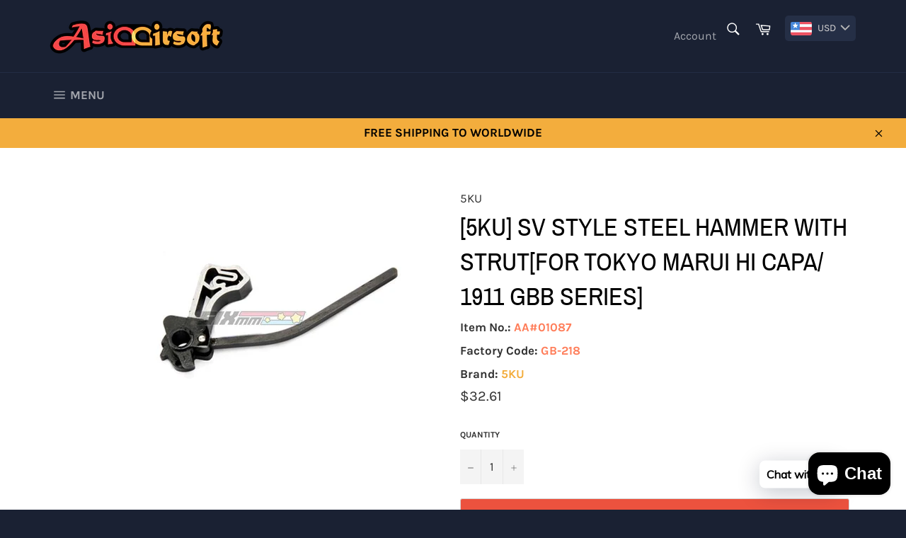

--- FILE ---
content_type: text/html; charset=utf-8
request_url: https://www.asiaairsoft.com/products/5ku-style-steel-hammer-with-strut-for-marui-m1911-warrior-series
body_size: 27777
content:
<!doctype html>
<html class="no-js" lang="en">
<head>

  <meta charset="utf-8">
  <meta http-equiv="X-UA-Compatible" content="IE=edge,chrome=1">
  <meta name="viewport" content="width=device-width,initial-scale=1">
  <meta name="theme-color" content="#1a2133">

  
    <link rel="shortcut icon" href="//www.asiaairsoft.com/cdn/shop/files/Fvicon_32x32.png?v=1633933249" type="image/png">
  

  <link rel="canonical" href="https://www.asiaairsoft.com/products/5ku-style-steel-hammer-with-strut-for-marui-m1911-warrior-series">
  <title>
  [5KU] SV Style Steel Hammer With Strut[For Tokyo Marui HI CAPA/ 1911 G &ndash; Asiaairsoft
  </title>

  
    <meta name="description" content="[5KU] SV Style Steel Hammer With Strut[For Tokyo Marui HI CAPA/ 1911 GBB Series] Description: Full Steel Construction Specification: Part No.: GB-218 Compatibility: Tokyo Marui HI CAPA/1911 Gas Blowback GBB Series Material: Steel Weight: 20g* Package Contents: Hammer Set X 1pc">
  

  <!-- /snippets/social-meta-tags.liquid -->




<meta property="og:site_name" content="Asiaairsoft">
<meta property="og:url" content="https://www.asiaairsoft.com/products/5ku-style-steel-hammer-with-strut-for-marui-m1911-warrior-series">
<meta property="og:title" content="[5KU] SV Style Steel Hammer With Strut[For Tokyo Marui HI CAPA/ 1911 G">
<meta property="og:type" content="product">
<meta property="og:description" content="[5KU] SV Style Steel Hammer With Strut[For Tokyo Marui HI CAPA/ 1911 GBB Series] Description: Full Steel Construction Specification: Part No.: GB-218 Compatibility: Tokyo Marui HI CAPA/1911 Gas Blowback GBB Series Material: Steel Weight: 20g* Package Contents: Hammer Set X 1pc">

  <meta property="og:price:amount" content="32.61">
  <meta property="og:price:currency" content="USD">

<meta property="og:image" content="http://www.asiaairsoft.com/cdn/shop/products/5KU_SVStyleSteelHammerWithStrut_ForTokyoMaruiHICAPA1911GBBSeries_1200x1200.jpg?v=1624253629">
<meta property="og:image:secure_url" content="https://www.asiaairsoft.com/cdn/shop/products/5KU_SVStyleSteelHammerWithStrut_ForTokyoMaruiHICAPA1911GBBSeries_1200x1200.jpg?v=1624253629">


<meta name="twitter:card" content="summary_large_image">
<meta name="twitter:title" content="[5KU] SV Style Steel Hammer With Strut[For Tokyo Marui HI CAPA/ 1911 G">
<meta name="twitter:description" content="[5KU] SV Style Steel Hammer With Strut[For Tokyo Marui HI CAPA/ 1911 GBB Series] Description: Full Steel Construction Specification: Part No.: GB-218 Compatibility: Tokyo Marui HI CAPA/1911 Gas Blowback GBB Series Material: Steel Weight: 20g* Package Contents: Hammer Set X 1pc">

  <style data-shopify>
  :root {
    --color-body-text: #313131;
    --color-body: #fff;
  }
</style>


  <script>
    document.documentElement.className = document.documentElement.className.replace('no-js', 'js');
  </script>

  <link href="//www.asiaairsoft.com/cdn/shop/t/2/assets/theme.scss.css?v=115125932683718725941703101883" rel="stylesheet" type="text/css" media="all" />

  <script>
    window.theme = window.theme || {};

    theme.strings = {
      stockAvailable: "1 available",
      addToCart: "Add to Cart",
      soldOut: "Sold Out",
      unavailable: "Unavailable",
      noStockAvailable: "The item could not be added to your cart because there are not enough in stock.",
      willNotShipUntil: "Will not ship until [date]",
      willBeInStockAfter: "Will be in stock after [date]",
      totalCartDiscount: "You're saving [savings]",
      addressError: "Error looking up that address",
      addressNoResults: "No results for that address",
      addressQueryLimit: "You have exceeded the Google API usage limit. Consider upgrading to a \u003ca href=\"https:\/\/developers.google.com\/maps\/premium\/usage-limits\"\u003ePremium Plan\u003c\/a\u003e.",
      authError: "There was a problem authenticating your Google Maps API Key.",
      slideNumber: "Slide [slide_number], current"
    };
  </script>

  <script src="//www.asiaairsoft.com/cdn/shop/t/2/assets/lazysizes.min.js?v=56045284683979784691621963490" async="async"></script>

  

  <script src="//www.asiaairsoft.com/cdn/shop/t/2/assets/vendor.js?v=59352919779726365461621963491" defer="defer"></script>

  
    <script>
      window.theme = window.theme || {};
      theme.moneyFormat = "\u003cspan class=money\u003e${{amount}}\u003c\/span\u003e";
    </script>
  

  <script src="//www.asiaairsoft.com/cdn/shop/t/2/assets/theme.js?v=171366231195154451781621963490" defer="defer"></script>

  <script>window.performance && window.performance.mark && window.performance.mark('shopify.content_for_header.start');</script><meta id="shopify-digital-wallet" name="shopify-digital-wallet" content="/56996855957/digital_wallets/dialog">
<meta name="shopify-checkout-api-token" content="7ca926e41aec0cb56bba56a606344237">
<meta id="in-context-paypal-metadata" data-shop-id="56996855957" data-venmo-supported="false" data-environment="production" data-locale="en_US" data-paypal-v4="true" data-currency="USD">
<link rel="alternate" type="application/json+oembed" href="https://www.asiaairsoft.com/products/5ku-style-steel-hammer-with-strut-for-marui-m1911-warrior-series.oembed">
<script async="async" src="/checkouts/internal/preloads.js?locale=en-US"></script>
<script id="shopify-features" type="application/json">{"accessToken":"7ca926e41aec0cb56bba56a606344237","betas":["rich-media-storefront-analytics"],"domain":"www.asiaairsoft.com","predictiveSearch":true,"shopId":56996855957,"locale":"en"}</script>
<script>var Shopify = Shopify || {};
Shopify.shop = "asiaairsoft.myshopify.com";
Shopify.locale = "en";
Shopify.currency = {"active":"USD","rate":"1.0"};
Shopify.country = "US";
Shopify.theme = {"name":"Venture","id":123157381269,"schema_name":"Venture","schema_version":"12.5.1","theme_store_id":775,"role":"main"};
Shopify.theme.handle = "null";
Shopify.theme.style = {"id":null,"handle":null};
Shopify.cdnHost = "www.asiaairsoft.com/cdn";
Shopify.routes = Shopify.routes || {};
Shopify.routes.root = "/";</script>
<script type="module">!function(o){(o.Shopify=o.Shopify||{}).modules=!0}(window);</script>
<script>!function(o){function n(){var o=[];function n(){o.push(Array.prototype.slice.apply(arguments))}return n.q=o,n}var t=o.Shopify=o.Shopify||{};t.loadFeatures=n(),t.autoloadFeatures=n()}(window);</script>
<script id="shop-js-analytics" type="application/json">{"pageType":"product"}</script>
<script defer="defer" async type="module" src="//www.asiaairsoft.com/cdn/shopifycloud/shop-js/modules/v2/client.init-shop-cart-sync_BT-GjEfc.en.esm.js"></script>
<script defer="defer" async type="module" src="//www.asiaairsoft.com/cdn/shopifycloud/shop-js/modules/v2/chunk.common_D58fp_Oc.esm.js"></script>
<script defer="defer" async type="module" src="//www.asiaairsoft.com/cdn/shopifycloud/shop-js/modules/v2/chunk.modal_xMitdFEc.esm.js"></script>
<script type="module">
  await import("//www.asiaairsoft.com/cdn/shopifycloud/shop-js/modules/v2/client.init-shop-cart-sync_BT-GjEfc.en.esm.js");
await import("//www.asiaairsoft.com/cdn/shopifycloud/shop-js/modules/v2/chunk.common_D58fp_Oc.esm.js");
await import("//www.asiaairsoft.com/cdn/shopifycloud/shop-js/modules/v2/chunk.modal_xMitdFEc.esm.js");

  window.Shopify.SignInWithShop?.initShopCartSync?.({"fedCMEnabled":true,"windoidEnabled":true});

</script>
<script>(function() {
  var isLoaded = false;
  function asyncLoad() {
    if (isLoaded) return;
    isLoaded = true;
    var urls = ["https:\/\/cdn.shopify.com\/s\/files\/1\/0569\/9685\/5957\/t\/2\/assets\/bis_56996855957.js?v=1633960512\u0026shop=asiaairsoft.myshopify.com","https:\/\/cdn.shopify.com\/s\/files\/1\/0033\/3538\/9233\/files\/pushdaddy_v19.js?v=1633506060\u0026shop=asiaairsoft.myshopify.com","https:\/\/www.asiaairsoft.com\/apps\/buckscc\/sdk.min.js?shop=asiaairsoft.myshopify.com","https:\/\/cdn.shopify.com\/s\/files\/1\/0449\/2568\/1820\/t\/4\/assets\/booster_currency.js?v=1624978055\u0026shop=asiaairsoft.myshopify.com"];
    for (var i = 0; i < urls.length; i++) {
      var s = document.createElement('script');
      s.type = 'text/javascript';
      s.async = true;
      s.src = urls[i];
      var x = document.getElementsByTagName('script')[0];
      x.parentNode.insertBefore(s, x);
    }
  };
  if(window.attachEvent) {
    window.attachEvent('onload', asyncLoad);
  } else {
    window.addEventListener('load', asyncLoad, false);
  }
})();</script>
<script id="__st">var __st={"a":56996855957,"offset":28800,"reqid":"ad0fe116-e3b3-498d-818b-2f93371014d7-1769089829","pageurl":"www.asiaairsoft.com\/products\/5ku-style-steel-hammer-with-strut-for-marui-m1911-warrior-series","u":"53f13fbaa625","p":"product","rtyp":"product","rid":6931144245397};</script>
<script>window.ShopifyPaypalV4VisibilityTracking = true;</script>
<script id="form-persister">!function(){'use strict';const t='contact',e='new_comment',n=[[t,t],['blogs',e],['comments',e],[t,'customer']],o='password',r='form_key',c=['recaptcha-v3-token','g-recaptcha-response','h-captcha-response',o],s=()=>{try{return window.sessionStorage}catch{return}},i='__shopify_v',u=t=>t.elements[r],a=function(){const t=[...n].map((([t,e])=>`form[action*='/${t}']:not([data-nocaptcha='true']) input[name='form_type'][value='${e}']`)).join(',');var e;return e=t,()=>e?[...document.querySelectorAll(e)].map((t=>t.form)):[]}();function m(t){const e=u(t);a().includes(t)&&(!e||!e.value)&&function(t){try{if(!s())return;!function(t){const e=s();if(!e)return;const n=u(t);if(!n)return;const o=n.value;o&&e.removeItem(o)}(t);const e=Array.from(Array(32),(()=>Math.random().toString(36)[2])).join('');!function(t,e){u(t)||t.append(Object.assign(document.createElement('input'),{type:'hidden',name:r})),t.elements[r].value=e}(t,e),function(t,e){const n=s();if(!n)return;const r=[...t.querySelectorAll(`input[type='${o}']`)].map((({name:t})=>t)),u=[...c,...r],a={};for(const[o,c]of new FormData(t).entries())u.includes(o)||(a[o]=c);n.setItem(e,JSON.stringify({[i]:1,action:t.action,data:a}))}(t,e)}catch(e){console.error('failed to persist form',e)}}(t)}const f=t=>{if('true'===t.dataset.persistBound)return;const e=function(t,e){const n=function(t){return'function'==typeof t.submit?t.submit:HTMLFormElement.prototype.submit}(t).bind(t);return function(){let t;return()=>{t||(t=!0,(()=>{try{e(),n()}catch(t){(t=>{console.error('form submit failed',t)})(t)}})(),setTimeout((()=>t=!1),250))}}()}(t,(()=>{m(t)}));!function(t,e){if('function'==typeof t.submit&&'function'==typeof e)try{t.submit=e}catch{}}(t,e),t.addEventListener('submit',(t=>{t.preventDefault(),e()})),t.dataset.persistBound='true'};!function(){function t(t){const e=(t=>{const e=t.target;return e instanceof HTMLFormElement?e:e&&e.form})(t);e&&m(e)}document.addEventListener('submit',t),document.addEventListener('DOMContentLoaded',(()=>{const e=a();for(const t of e)f(t);var n;n=document.body,new window.MutationObserver((t=>{for(const e of t)if('childList'===e.type&&e.addedNodes.length)for(const t of e.addedNodes)1===t.nodeType&&'FORM'===t.tagName&&a().includes(t)&&f(t)})).observe(n,{childList:!0,subtree:!0,attributes:!1}),document.removeEventListener('submit',t)}))}()}();</script>
<script integrity="sha256-4kQ18oKyAcykRKYeNunJcIwy7WH5gtpwJnB7kiuLZ1E=" data-source-attribution="shopify.loadfeatures" defer="defer" src="//www.asiaairsoft.com/cdn/shopifycloud/storefront/assets/storefront/load_feature-a0a9edcb.js" crossorigin="anonymous"></script>
<script data-source-attribution="shopify.dynamic_checkout.dynamic.init">var Shopify=Shopify||{};Shopify.PaymentButton=Shopify.PaymentButton||{isStorefrontPortableWallets:!0,init:function(){window.Shopify.PaymentButton.init=function(){};var t=document.createElement("script");t.src="https://www.asiaairsoft.com/cdn/shopifycloud/portable-wallets/latest/portable-wallets.en.js",t.type="module",document.head.appendChild(t)}};
</script>
<script data-source-attribution="shopify.dynamic_checkout.buyer_consent">
  function portableWalletsHideBuyerConsent(e){var t=document.getElementById("shopify-buyer-consent"),n=document.getElementById("shopify-subscription-policy-button");t&&n&&(t.classList.add("hidden"),t.setAttribute("aria-hidden","true"),n.removeEventListener("click",e))}function portableWalletsShowBuyerConsent(e){var t=document.getElementById("shopify-buyer-consent"),n=document.getElementById("shopify-subscription-policy-button");t&&n&&(t.classList.remove("hidden"),t.removeAttribute("aria-hidden"),n.addEventListener("click",e))}window.Shopify?.PaymentButton&&(window.Shopify.PaymentButton.hideBuyerConsent=portableWalletsHideBuyerConsent,window.Shopify.PaymentButton.showBuyerConsent=portableWalletsShowBuyerConsent);
</script>
<script>
  function portableWalletsCleanup(e){e&&e.src&&console.error("Failed to load portable wallets script "+e.src);var t=document.querySelectorAll("shopify-accelerated-checkout .shopify-payment-button__skeleton, shopify-accelerated-checkout-cart .wallet-cart-button__skeleton"),e=document.getElementById("shopify-buyer-consent");for(let e=0;e<t.length;e++)t[e].remove();e&&e.remove()}function portableWalletsNotLoadedAsModule(e){e instanceof ErrorEvent&&"string"==typeof e.message&&e.message.includes("import.meta")&&"string"==typeof e.filename&&e.filename.includes("portable-wallets")&&(window.removeEventListener("error",portableWalletsNotLoadedAsModule),window.Shopify.PaymentButton.failedToLoad=e,"loading"===document.readyState?document.addEventListener("DOMContentLoaded",window.Shopify.PaymentButton.init):window.Shopify.PaymentButton.init())}window.addEventListener("error",portableWalletsNotLoadedAsModule);
</script>

<script type="module" src="https://www.asiaairsoft.com/cdn/shopifycloud/portable-wallets/latest/portable-wallets.en.js" onError="portableWalletsCleanup(this)" crossorigin="anonymous"></script>
<script nomodule>
  document.addEventListener("DOMContentLoaded", portableWalletsCleanup);
</script>

<script id='scb4127' type='text/javascript' async='' src='https://www.asiaairsoft.com/cdn/shopifycloud/privacy-banner/storefront-banner.js'></script><link id="shopify-accelerated-checkout-styles" rel="stylesheet" media="screen" href="https://www.asiaairsoft.com/cdn/shopifycloud/portable-wallets/latest/accelerated-checkout-backwards-compat.css" crossorigin="anonymous">
<style id="shopify-accelerated-checkout-cart">
        #shopify-buyer-consent {
  margin-top: 1em;
  display: inline-block;
  width: 100%;
}

#shopify-buyer-consent.hidden {
  display: none;
}

#shopify-subscription-policy-button {
  background: none;
  border: none;
  padding: 0;
  text-decoration: underline;
  font-size: inherit;
  cursor: pointer;
}

#shopify-subscription-policy-button::before {
  box-shadow: none;
}

      </style>

<script>window.performance && window.performance.mark && window.performance.mark('shopify.content_for_header.end');</script>

<script type="text/javascript">
  //BOOSTER APPS COMMON JS CODE
  window.BoosterApps = window.BoosterApps || {};
  window.BoosterApps.common = window.BoosterApps.common || {};
  window.BoosterApps.common.shop = {
    permanent_domain: 'asiaairsoft.myshopify.com',
    currency: "USD",
    money_format: "\u003cspan class=money\u003e${{amount}}\u003c\/span\u003e",
    id: 56996855957
  };
  

  window.BoosterApps.common.template = 'product';
  window.BoosterApps.common.cart = {};
  window.BoosterApps.common.vapid_public_key = "BO5RJ2FA8w6MW2Qt1_MKSFtoVpVjUMLYkHb2arb7zZxEaYGTMuLvmZGabSHj8q0EwlzLWBAcAU_0z-z9Xps8kF8=";
  window.BoosterApps.global_config = {"asset_urls":{"loy":{"init_js":"https:\/\/cdn.shopify.com\/s\/files\/1\/0194\/1736\/6592\/t\/1\/assets\/ba_loy_init.js?v=1654805868","widget_js":"https:\/\/cdn.shopify.com\/s\/files\/1\/0194\/1736\/6592\/t\/1\/assets\/ba_loy_widget.js?v=1654805871","widget_css":"https:\/\/cdn.shopify.com\/s\/files\/1\/0194\/1736\/6592\/t\/1\/assets\/ba_loy_widget.css?v=1630424861"},"rev":{"init_js":"https:\/\/cdn.shopify.com\/s\/files\/1\/0194\/1736\/6592\/t\/1\/assets\/ba_rev_init.js?v=1647222558","widget_js":"https:\/\/cdn.shopify.com\/s\/files\/1\/0194\/1736\/6592\/t\/1\/assets\/ba_rev_widget.js?v=1647222560","modal_js":"https:\/\/cdn.shopify.com\/s\/files\/1\/0194\/1736\/6592\/t\/1\/assets\/ba_rev_modal.js?v=1647222563","widget_css":"https:\/\/cdn.shopify.com\/s\/files\/1\/0194\/1736\/6592\/t\/1\/assets\/ba_rev_widget.css?v=1645997529","modal_css":"https:\/\/cdn.shopify.com\/s\/files\/1\/0194\/1736\/6592\/t\/1\/assets\/ba_rev_modal.css?v=1646955477"},"pu":{"init_js":"https:\/\/cdn.shopify.com\/s\/files\/1\/0194\/1736\/6592\/t\/1\/assets\/ba_pu_init.js?v=1635877170"},"bis":{"init_js":"https:\/\/cdn.shopify.com\/s\/files\/1\/0194\/1736\/6592\/t\/1\/assets\/ba_bis_init.js?v=1633795418","modal_js":"https:\/\/cdn.shopify.com\/s\/files\/1\/0194\/1736\/6592\/t\/1\/assets\/ba_bis_modal.js?v=1633795421","modal_css":"https:\/\/cdn.shopify.com\/s\/files\/1\/0194\/1736\/6592\/t\/1\/assets\/ba_bis_modal.css?v=1620346071"},"widgets":{"init_js":"https:\/\/cdn.shopify.com\/s\/files\/1\/0194\/1736\/6592\/t\/1\/assets\/ba_widget_init.js?v=1654723617","modal_js":"https:\/\/cdn.shopify.com\/s\/files\/1\/0194\/1736\/6592\/t\/1\/assets\/ba_widget_modal.js?v=1654723620","modal_css":"https:\/\/cdn.shopify.com\/s\/files\/1\/0194\/1736\/6592\/t\/1\/assets\/ba_widget_modal.css?v=1654723622"},"global":{"helper_js":"https:\/\/cdn.shopify.com\/s\/files\/1\/0194\/1736\/6592\/t\/1\/assets\/ba_tracking.js?v=1637601969"}},"proxy_paths":{"bis":"\/apps\/ba_fb_app","app_metrics":"\/apps\/ba_fb_app\/app_metrics","push_subscription":"\/apps\/ba_fb_app\/push"},"aat":["bis","cur"],"pv":false,"bam":false};




    window.BoosterApps.bis_config = {"restock_title":"Your item is back in stock 🎉","restock_body":"Click here to complete your purchase","email_subject":"[product_title] is now available from [shop_name]","email_header_bg_color":"#4e9de0","email_header_text_color":"#ffffff","email_header_text":"[product_title]","email_header_buy":"Buy Now","email_header_subheader_text":"is now available from [shop_name]","email_body_headline_color":"#4e9de0","email_body_background_color":"#ffffff","email_body_text_color":"#333333","email_body_link_color":"#4e9de0","email_body_headline_text":"[product_title]","email_body_content_text":"The product availability you subscribed to is now available! Click the button below to place your order","email_buy_button_bg_color":"#4e9de0","email_buy_button_text_color":"#ffffff","email_buy_button_caption_text":"Buy Now","email_footer_text_color":"#bbbbbb","email_footer_link_color":"#4e9de0","email_footer_content_text":"","widget_button_enabled":"1","widget_button_caption_text":"NOTIFY WHEN AVAILABLE","widget_button_text_size":"16","widget_button_position":"left_edge","widget_button_corner_offset":"100","widget_button_bg_color":"#ef5350","widget_button_text_color":"#ffffff","widget_button_border_color":"","widget_button_border_radius":4,"widget_button_border_size":"","pre_order_enabled":false,"only_show_tracked_inventory":true,"modal_header_text":"NOTIFY ME WHEN AVAILABLE","modal_body_text":"Subscribe to this product to receive a notification once it becomes available","modal_email_address_label":"Email Address","modal_button_label":"Notify me when available","modal_footer_text":"You will receive a one time notification when the product becomes available. We won't share your info with anyone.","modal_close_button_tooltip":"","modal_quantity_req":false,"modal_quantity_req_label":"Quantity Required","modal_hide_dup_variants":"0","modal_reg_complete_text":"Notification saved","modal_invalid_email_text":"The email address you entered is invalid","modal_already_reg_text":"Already registered for this product","modal_quantity_invalid_text":"","modal_bg_color":"#ffffff","modal_text_color":"#333333","modal_close_button_color":"","modal_overlay_tint_color":"","modal_button_text_color":"#ffffff","modal_button_bg_color":"#4ed14e","modal_success_msg_text_color":"#3c763d","modal_success_msg_bg_color":"#dff0d8","modal_error_msg_text_color":"#a94442","modal_error_msg_bg_color":"#f2dede","modal_channel_text_color":"#ffffff","modal_channel_bg_color":"#4ed14e","modal_accepts_marketing":"Subscribe me to news and offers (optional)","modal_receive_push_notification":"Receive Push Notification","instant_notifications_enabled":false,"instant_notification_emails":"","max_instant_notifications":5,"email_summary_enabled":false,"email_summary_emails":"","email_summary_last_sent_at":"","customer_checkbox_enabled":false,"customer_checkbox_default":false,"customer_checkbox_label":"Add me to the store mailing list","email_body_img_size":100,"booster_option_selector":"","uses_radio":false,"notification_min_quantity":"1","notifications_enabled":"1","notification_order":"first","custom_css":"","back_in_stock_email_settings":{"title":"{{product_title}} is now available to order from {{shop_name}}","enabled":0,"subject":"Your item is back in stock 🎉","subtext":"","subtitle":"Click below to place your order.","button_text":"Order Now","subscription_source":"You were sent this email because you requested a back in stock notification for this item"},"email_enabled":true};
    window.BoosterApps.bis_config.domain_name = "back-in-stock.boosterapps.com";

  
    if (window.BoosterApps.common.template == 'product'){
      window.BoosterApps.common.product = {
        id: 6931144245397, price: 3261, handle: "5ku-style-steel-hammer-with-strut-for-marui-m1911-warrior-series", tags: ["1911","1911A1","5KU","GB218","GBB","GBBp","Hammer","HI-CAPA","HICAP","HICAPA","M1911"],
        available: false, title: "[5KU] SV Style Steel Hammer With Strut[For Tokyo Marui HI CAPA\/ 1911 GBB Series]", variants: [{"id":40405360181397,"title":"Default Title","option1":"Default Title","option2":null,"option3":null,"sku":"AA#01087","requires_shipping":true,"taxable":false,"featured_image":null,"available":false,"name":"[5KU] SV Style Steel Hammer With Strut[For Tokyo Marui HI CAPA\/ 1911 GBB Series]","public_title":null,"options":["Default Title"],"price":3261,"weight":30,"compare_at_price":null,"inventory_management":"shopify","barcode":"GB-218","requires_selling_plan":false,"selling_plan_allocations":[]}]
      };
      window.BoosterApps.common.product.review_data = null;
    }
  

</script>


<script type="text/javascript">
  !function(e){var t={};function r(n){if(t[n])return t[n].exports;var o=t[n]={i:n,l:!1,exports:{}};return e[n].call(o.exports,o,o.exports,r),o.l=!0,o.exports}r.m=e,r.c=t,r.d=function(e,t,n){r.o(e,t)||Object.defineProperty(e,t,{enumerable:!0,get:n})},r.r=function(e){"undefined"!==typeof Symbol&&Symbol.toStringTag&&Object.defineProperty(e,Symbol.toStringTag,{value:"Module"}),Object.defineProperty(e,"__esModule",{value:!0})},r.t=function(e,t){if(1&t&&(e=r(e)),8&t)return e;if(4&t&&"object"===typeof e&&e&&e.__esModule)return e;var n=Object.create(null);if(r.r(n),Object.defineProperty(n,"default",{enumerable:!0,value:e}),2&t&&"string"!=typeof e)for(var o in e)r.d(n,o,function(t){return e[t]}.bind(null,o));return n},r.n=function(e){var t=e&&e.__esModule?function(){return e.default}:function(){return e};return r.d(t,"a",t),t},r.o=function(e,t){return Object.prototype.hasOwnProperty.call(e,t)},r.p="https://back-in-stock.boosterapps.com/packs/",r(r.s=44)}({44:function(e,t){}});
//# sourceMappingURL=application-0c8a1c9996c8e680eff5.js.map

  //Global snippet for Booster Apps
  //this is updated automatically - do not edit manually.

  function loadScript(src, defer, done) {
    var js = document.createElement('script');
    js.src = src;
    js.defer = defer;
    js.onload = function(){done();};
    js.onerror = function(){
      done(new Error('Failed to load script ' + src));
    };
    document.head.appendChild(js);
  }

  function browserSupportsAllFeatures() {
    return window.Promise && window.fetch && window.Symbol;
  }

  if (browserSupportsAllFeatures()) {
    main();
  } else {
    loadScript('https://polyfill-fastly.net/v3/polyfill.min.js?features=Promise,fetch', true, main);
  }

  function loadAppScripts(){


      loadScript(window.BoosterApps.global_config.asset_urls.bis.init_js, true, function(){});

  }

  function main(err) {
    //isolate the scope
    loadScript(window.BoosterApps.global_config.asset_urls.global.helper_js, false, loadAppScripts);
  }
</script>


    <script>
    window.bucksCC = window.bucksCC || {};
        window.bucksCC.config = {};
        Object.assign(window.bucksCC.config, {"expertSettings":"{\"css\":\"\"}","_id":"616468b210595890da530e1a","shop":"asiaairsoft.myshopify.com","active":true,"adminSettings":true,"autoSwitchCurrencyLocationBased":true,"autoSwitchOnlyToPreferredCurrency":false,"backgroundColor":"rgba(37,47,70,1)","borderStyle":"noBorder","cartNotificationBackgroundColor":"rgba(251,245,245,1)","cartNotificationMessage":"We process all orders in {STORE_CURRENCY} and you will be checkout using the most current exchange rates.","cartNotificationStatus":false,"cartNotificationTextColor":"rgba(30,30,30,1)","customOptionsPlacement":false,"customOptionsPlacementMobile":false,"customPosition":"header a[href*=\"/cart\"]","darkMode":false,"defaultCurrencyRounding":false,"displayPosition":"bottom_left","displayPositionType":"header","flagDisplayOption":"showFlagAndCurrency","flagStyle":"modern","flagTheme":"rounded","hoverColor":"rgba(69,86,133,1)","instantLoader":false,"mobileCustomPosition":"header a[href*=\"/cart\"]","mobileDisplayPosition":"bottom_left","mobileDisplayPositionType":"header","mobilePositionPlacement":"after","moneyWithCurrencyFormat":false,"optionsPlacementType":"left_upwards","optionsPlacementTypeMobile":"left_upwards","positionPlacement":"after","priceRoundingType":"none","roundingDecimal":0.99,"selectedCurrencies":"[{\"USD\":\"US Dollar (USD)\"},{\"EUR\":\"Euro (EUR)\"},{\"GBP\":\"British Pound (GBP)\"},{\"CAD\":\"Canadian Dollar (CAD)\"},{\"AUD\":\"Australian Dollar (AUD)\"},{\"BRL\":\"Brazilian Real (BRL)\"},{\"CNY\":\"Chinese Yuan (CNY)\"},{\"HKD\":\"Hong Kong Dollar (HKD)\"},{\"IDR\":\"Indonesian Rupiah (IDR)\"},{\"INR\":\"Indian Rupee (INR)\"},{\"JPY\":\"Japanese Yen (JPY)\"},{\"MYR\":\"Malaysian Ringgit (MYR)\"},{\"NZD\":\"New Zealand Dollar (NZD)\"},{\"THB\":\"Thai Baht (THB)\"}]","showCurrencyCodesOnly":false,"showInDesktop":true,"showInMobileDevice":true,"showOriginalPriceOnMouseHover":false,"textColor":"rgba(214,212,212,1)","themeType":"default","trigger":"","userCurrency":""}, { money_format: "\u003cspan class=money\u003e${{amount}}\u003c\/span\u003e", money_with_currency_format: "\u003cspan class=money\u003e${{amount}} USD\u003c\/span\u003e", userCurrency: "USD" });
    </script>
            <!-- BEGIN app block: shopify://apps/cbb-shipping-rates/blocks/app-embed-block/de9da91b-8d51-4359-81df-b8b0288464c7 --><script>
    window.codeblackbelt = window.codeblackbelt || {};
    window.codeblackbelt.shop = window.codeblackbelt.shop || 'asiaairsoft.myshopify.com';
    </script><script src="//cdn.codeblackbelt.com/widgets/shipping-rates-calculator-plus/main.min.js?version=2026012221+0800" async></script>
<!-- END app block --><script src="https://cdn.shopify.com/extensions/a9a32278-85fd-435d-a2e4-15afbc801656/nova-multi-currency-converter-1/assets/nova-cur-app-embed.js" type="text/javascript" defer="defer"></script>
<link href="https://cdn.shopify.com/extensions/a9a32278-85fd-435d-a2e4-15afbc801656/nova-multi-currency-converter-1/assets/nova-cur.css" rel="stylesheet" type="text/css" media="all">
<script src="https://cdn.shopify.com/extensions/e8878072-2f6b-4e89-8082-94b04320908d/inbox-1254/assets/inbox-chat-loader.js" type="text/javascript" defer="defer"></script>
<link href="https://monorail-edge.shopifysvc.com" rel="dns-prefetch">
<script>(function(){if ("sendBeacon" in navigator && "performance" in window) {try {var session_token_from_headers = performance.getEntriesByType('navigation')[0].serverTiming.find(x => x.name == '_s').description;} catch {var session_token_from_headers = undefined;}var session_cookie_matches = document.cookie.match(/_shopify_s=([^;]*)/);var session_token_from_cookie = session_cookie_matches && session_cookie_matches.length === 2 ? session_cookie_matches[1] : "";var session_token = session_token_from_headers || session_token_from_cookie || "";function handle_abandonment_event(e) {var entries = performance.getEntries().filter(function(entry) {return /monorail-edge.shopifysvc.com/.test(entry.name);});if (!window.abandonment_tracked && entries.length === 0) {window.abandonment_tracked = true;var currentMs = Date.now();var navigation_start = performance.timing.navigationStart;var payload = {shop_id: 56996855957,url: window.location.href,navigation_start,duration: currentMs - navigation_start,session_token,page_type: "product"};window.navigator.sendBeacon("https://monorail-edge.shopifysvc.com/v1/produce", JSON.stringify({schema_id: "online_store_buyer_site_abandonment/1.1",payload: payload,metadata: {event_created_at_ms: currentMs,event_sent_at_ms: currentMs}}));}}window.addEventListener('pagehide', handle_abandonment_event);}}());</script>
<script id="web-pixels-manager-setup">(function e(e,d,r,n,o){if(void 0===o&&(o={}),!Boolean(null===(a=null===(i=window.Shopify)||void 0===i?void 0:i.analytics)||void 0===a?void 0:a.replayQueue)){var i,a;window.Shopify=window.Shopify||{};var t=window.Shopify;t.analytics=t.analytics||{};var s=t.analytics;s.replayQueue=[],s.publish=function(e,d,r){return s.replayQueue.push([e,d,r]),!0};try{self.performance.mark("wpm:start")}catch(e){}var l=function(){var e={modern:/Edge?\/(1{2}[4-9]|1[2-9]\d|[2-9]\d{2}|\d{4,})\.\d+(\.\d+|)|Firefox\/(1{2}[4-9]|1[2-9]\d|[2-9]\d{2}|\d{4,})\.\d+(\.\d+|)|Chrom(ium|e)\/(9{2}|\d{3,})\.\d+(\.\d+|)|(Maci|X1{2}).+ Version\/(15\.\d+|(1[6-9]|[2-9]\d|\d{3,})\.\d+)([,.]\d+|)( \(\w+\)|)( Mobile\/\w+|) Safari\/|Chrome.+OPR\/(9{2}|\d{3,})\.\d+\.\d+|(CPU[ +]OS|iPhone[ +]OS|CPU[ +]iPhone|CPU IPhone OS|CPU iPad OS)[ +]+(15[._]\d+|(1[6-9]|[2-9]\d|\d{3,})[._]\d+)([._]\d+|)|Android:?[ /-](13[3-9]|1[4-9]\d|[2-9]\d{2}|\d{4,})(\.\d+|)(\.\d+|)|Android.+Firefox\/(13[5-9]|1[4-9]\d|[2-9]\d{2}|\d{4,})\.\d+(\.\d+|)|Android.+Chrom(ium|e)\/(13[3-9]|1[4-9]\d|[2-9]\d{2}|\d{4,})\.\d+(\.\d+|)|SamsungBrowser\/([2-9]\d|\d{3,})\.\d+/,legacy:/Edge?\/(1[6-9]|[2-9]\d|\d{3,})\.\d+(\.\d+|)|Firefox\/(5[4-9]|[6-9]\d|\d{3,})\.\d+(\.\d+|)|Chrom(ium|e)\/(5[1-9]|[6-9]\d|\d{3,})\.\d+(\.\d+|)([\d.]+$|.*Safari\/(?![\d.]+ Edge\/[\d.]+$))|(Maci|X1{2}).+ Version\/(10\.\d+|(1[1-9]|[2-9]\d|\d{3,})\.\d+)([,.]\d+|)( \(\w+\)|)( Mobile\/\w+|) Safari\/|Chrome.+OPR\/(3[89]|[4-9]\d|\d{3,})\.\d+\.\d+|(CPU[ +]OS|iPhone[ +]OS|CPU[ +]iPhone|CPU IPhone OS|CPU iPad OS)[ +]+(10[._]\d+|(1[1-9]|[2-9]\d|\d{3,})[._]\d+)([._]\d+|)|Android:?[ /-](13[3-9]|1[4-9]\d|[2-9]\d{2}|\d{4,})(\.\d+|)(\.\d+|)|Mobile Safari.+OPR\/([89]\d|\d{3,})\.\d+\.\d+|Android.+Firefox\/(13[5-9]|1[4-9]\d|[2-9]\d{2}|\d{4,})\.\d+(\.\d+|)|Android.+Chrom(ium|e)\/(13[3-9]|1[4-9]\d|[2-9]\d{2}|\d{4,})\.\d+(\.\d+|)|Android.+(UC? ?Browser|UCWEB|U3)[ /]?(15\.([5-9]|\d{2,})|(1[6-9]|[2-9]\d|\d{3,})\.\d+)\.\d+|SamsungBrowser\/(5\.\d+|([6-9]|\d{2,})\.\d+)|Android.+MQ{2}Browser\/(14(\.(9|\d{2,})|)|(1[5-9]|[2-9]\d|\d{3,})(\.\d+|))(\.\d+|)|K[Aa][Ii]OS\/(3\.\d+|([4-9]|\d{2,})\.\d+)(\.\d+|)/},d=e.modern,r=e.legacy,n=navigator.userAgent;return n.match(d)?"modern":n.match(r)?"legacy":"unknown"}(),u="modern"===l?"modern":"legacy",c=(null!=n?n:{modern:"",legacy:""})[u],f=function(e){return[e.baseUrl,"/wpm","/b",e.hashVersion,"modern"===e.buildTarget?"m":"l",".js"].join("")}({baseUrl:d,hashVersion:r,buildTarget:u}),m=function(e){var d=e.version,r=e.bundleTarget,n=e.surface,o=e.pageUrl,i=e.monorailEndpoint;return{emit:function(e){var a=e.status,t=e.errorMsg,s=(new Date).getTime(),l=JSON.stringify({metadata:{event_sent_at_ms:s},events:[{schema_id:"web_pixels_manager_load/3.1",payload:{version:d,bundle_target:r,page_url:o,status:a,surface:n,error_msg:t},metadata:{event_created_at_ms:s}}]});if(!i)return console&&console.warn&&console.warn("[Web Pixels Manager] No Monorail endpoint provided, skipping logging."),!1;try{return self.navigator.sendBeacon.bind(self.navigator)(i,l)}catch(e){}var u=new XMLHttpRequest;try{return u.open("POST",i,!0),u.setRequestHeader("Content-Type","text/plain"),u.send(l),!0}catch(e){return console&&console.warn&&console.warn("[Web Pixels Manager] Got an unhandled error while logging to Monorail."),!1}}}}({version:r,bundleTarget:l,surface:e.surface,pageUrl:self.location.href,monorailEndpoint:e.monorailEndpoint});try{o.browserTarget=l,function(e){var d=e.src,r=e.async,n=void 0===r||r,o=e.onload,i=e.onerror,a=e.sri,t=e.scriptDataAttributes,s=void 0===t?{}:t,l=document.createElement("script"),u=document.querySelector("head"),c=document.querySelector("body");if(l.async=n,l.src=d,a&&(l.integrity=a,l.crossOrigin="anonymous"),s)for(var f in s)if(Object.prototype.hasOwnProperty.call(s,f))try{l.dataset[f]=s[f]}catch(e){}if(o&&l.addEventListener("load",o),i&&l.addEventListener("error",i),u)u.appendChild(l);else{if(!c)throw new Error("Did not find a head or body element to append the script");c.appendChild(l)}}({src:f,async:!0,onload:function(){if(!function(){var e,d;return Boolean(null===(d=null===(e=window.Shopify)||void 0===e?void 0:e.analytics)||void 0===d?void 0:d.initialized)}()){var d=window.webPixelsManager.init(e)||void 0;if(d){var r=window.Shopify.analytics;r.replayQueue.forEach((function(e){var r=e[0],n=e[1],o=e[2];d.publishCustomEvent(r,n,o)})),r.replayQueue=[],r.publish=d.publishCustomEvent,r.visitor=d.visitor,r.initialized=!0}}},onerror:function(){return m.emit({status:"failed",errorMsg:"".concat(f," has failed to load")})},sri:function(e){var d=/^sha384-[A-Za-z0-9+/=]+$/;return"string"==typeof e&&d.test(e)}(c)?c:"",scriptDataAttributes:o}),m.emit({status:"loading"})}catch(e){m.emit({status:"failed",errorMsg:(null==e?void 0:e.message)||"Unknown error"})}}})({shopId: 56996855957,storefrontBaseUrl: "https://www.asiaairsoft.com",extensionsBaseUrl: "https://extensions.shopifycdn.com/cdn/shopifycloud/web-pixels-manager",monorailEndpoint: "https://monorail-edge.shopifysvc.com/unstable/produce_batch",surface: "storefront-renderer",enabledBetaFlags: ["2dca8a86"],webPixelsConfigList: [{"id":"shopify-app-pixel","configuration":"{}","eventPayloadVersion":"v1","runtimeContext":"STRICT","scriptVersion":"0450","apiClientId":"shopify-pixel","type":"APP","privacyPurposes":["ANALYTICS","MARKETING"]},{"id":"shopify-custom-pixel","eventPayloadVersion":"v1","runtimeContext":"LAX","scriptVersion":"0450","apiClientId":"shopify-pixel","type":"CUSTOM","privacyPurposes":["ANALYTICS","MARKETING"]}],isMerchantRequest: false,initData: {"shop":{"name":"Asiaairsoft","paymentSettings":{"currencyCode":"USD"},"myshopifyDomain":"asiaairsoft.myshopify.com","countryCode":"HK","storefrontUrl":"https:\/\/www.asiaairsoft.com"},"customer":null,"cart":null,"checkout":null,"productVariants":[{"price":{"amount":32.61,"currencyCode":"USD"},"product":{"title":"[5KU] SV Style Steel Hammer With Strut[For Tokyo Marui HI CAPA\/ 1911 GBB Series]","vendor":"5KU","id":"6931144245397","untranslatedTitle":"[5KU] SV Style Steel Hammer With Strut[For Tokyo Marui HI CAPA\/ 1911 GBB Series]","url":"\/products\/5ku-style-steel-hammer-with-strut-for-marui-m1911-warrior-series","type":"Hammer(GBBp)"},"id":"40405360181397","image":{"src":"\/\/www.asiaairsoft.com\/cdn\/shop\/products\/5KU_SVStyleSteelHammerWithStrut_ForTokyoMaruiHICAPA1911GBBSeries.jpg?v=1624253629"},"sku":"AA#01087","title":"Default Title","untranslatedTitle":"Default Title"}],"purchasingCompany":null},},"https://www.asiaairsoft.com/cdn","fcfee988w5aeb613cpc8e4bc33m6693e112",{"modern":"","legacy":""},{"shopId":"56996855957","storefrontBaseUrl":"https:\/\/www.asiaairsoft.com","extensionBaseUrl":"https:\/\/extensions.shopifycdn.com\/cdn\/shopifycloud\/web-pixels-manager","surface":"storefront-renderer","enabledBetaFlags":"[\"2dca8a86\"]","isMerchantRequest":"false","hashVersion":"fcfee988w5aeb613cpc8e4bc33m6693e112","publish":"custom","events":"[[\"page_viewed\",{}],[\"product_viewed\",{\"productVariant\":{\"price\":{\"amount\":32.61,\"currencyCode\":\"USD\"},\"product\":{\"title\":\"[5KU] SV Style Steel Hammer With Strut[For Tokyo Marui HI CAPA\/ 1911 GBB Series]\",\"vendor\":\"5KU\",\"id\":\"6931144245397\",\"untranslatedTitle\":\"[5KU] SV Style Steel Hammer With Strut[For Tokyo Marui HI CAPA\/ 1911 GBB Series]\",\"url\":\"\/products\/5ku-style-steel-hammer-with-strut-for-marui-m1911-warrior-series\",\"type\":\"Hammer(GBBp)\"},\"id\":\"40405360181397\",\"image\":{\"src\":\"\/\/www.asiaairsoft.com\/cdn\/shop\/products\/5KU_SVStyleSteelHammerWithStrut_ForTokyoMaruiHICAPA1911GBBSeries.jpg?v=1624253629\"},\"sku\":\"AA#01087\",\"title\":\"Default Title\",\"untranslatedTitle\":\"Default Title\"}}]]"});</script><script>
  window.ShopifyAnalytics = window.ShopifyAnalytics || {};
  window.ShopifyAnalytics.meta = window.ShopifyAnalytics.meta || {};
  window.ShopifyAnalytics.meta.currency = 'USD';
  var meta = {"product":{"id":6931144245397,"gid":"gid:\/\/shopify\/Product\/6931144245397","vendor":"5KU","type":"Hammer(GBBp)","handle":"5ku-style-steel-hammer-with-strut-for-marui-m1911-warrior-series","variants":[{"id":40405360181397,"price":3261,"name":"[5KU] SV Style Steel Hammer With Strut[For Tokyo Marui HI CAPA\/ 1911 GBB Series]","public_title":null,"sku":"AA#01087"}],"remote":false},"page":{"pageType":"product","resourceType":"product","resourceId":6931144245397,"requestId":"ad0fe116-e3b3-498d-818b-2f93371014d7-1769089829"}};
  for (var attr in meta) {
    window.ShopifyAnalytics.meta[attr] = meta[attr];
  }
</script>
<script class="analytics">
  (function () {
    var customDocumentWrite = function(content) {
      var jquery = null;

      if (window.jQuery) {
        jquery = window.jQuery;
      } else if (window.Checkout && window.Checkout.$) {
        jquery = window.Checkout.$;
      }

      if (jquery) {
        jquery('body').append(content);
      }
    };

    var hasLoggedConversion = function(token) {
      if (token) {
        return document.cookie.indexOf('loggedConversion=' + token) !== -1;
      }
      return false;
    }

    var setCookieIfConversion = function(token) {
      if (token) {
        var twoMonthsFromNow = new Date(Date.now());
        twoMonthsFromNow.setMonth(twoMonthsFromNow.getMonth() + 2);

        document.cookie = 'loggedConversion=' + token + '; expires=' + twoMonthsFromNow;
      }
    }

    var trekkie = window.ShopifyAnalytics.lib = window.trekkie = window.trekkie || [];
    if (trekkie.integrations) {
      return;
    }
    trekkie.methods = [
      'identify',
      'page',
      'ready',
      'track',
      'trackForm',
      'trackLink'
    ];
    trekkie.factory = function(method) {
      return function() {
        var args = Array.prototype.slice.call(arguments);
        args.unshift(method);
        trekkie.push(args);
        return trekkie;
      };
    };
    for (var i = 0; i < trekkie.methods.length; i++) {
      var key = trekkie.methods[i];
      trekkie[key] = trekkie.factory(key);
    }
    trekkie.load = function(config) {
      trekkie.config = config || {};
      trekkie.config.initialDocumentCookie = document.cookie;
      var first = document.getElementsByTagName('script')[0];
      var script = document.createElement('script');
      script.type = 'text/javascript';
      script.onerror = function(e) {
        var scriptFallback = document.createElement('script');
        scriptFallback.type = 'text/javascript';
        scriptFallback.onerror = function(error) {
                var Monorail = {
      produce: function produce(monorailDomain, schemaId, payload) {
        var currentMs = new Date().getTime();
        var event = {
          schema_id: schemaId,
          payload: payload,
          metadata: {
            event_created_at_ms: currentMs,
            event_sent_at_ms: currentMs
          }
        };
        return Monorail.sendRequest("https://" + monorailDomain + "/v1/produce", JSON.stringify(event));
      },
      sendRequest: function sendRequest(endpointUrl, payload) {
        // Try the sendBeacon API
        if (window && window.navigator && typeof window.navigator.sendBeacon === 'function' && typeof window.Blob === 'function' && !Monorail.isIos12()) {
          var blobData = new window.Blob([payload], {
            type: 'text/plain'
          });

          if (window.navigator.sendBeacon(endpointUrl, blobData)) {
            return true;
          } // sendBeacon was not successful

        } // XHR beacon

        var xhr = new XMLHttpRequest();

        try {
          xhr.open('POST', endpointUrl);
          xhr.setRequestHeader('Content-Type', 'text/plain');
          xhr.send(payload);
        } catch (e) {
          console.log(e);
        }

        return false;
      },
      isIos12: function isIos12() {
        return window.navigator.userAgent.lastIndexOf('iPhone; CPU iPhone OS 12_') !== -1 || window.navigator.userAgent.lastIndexOf('iPad; CPU OS 12_') !== -1;
      }
    };
    Monorail.produce('monorail-edge.shopifysvc.com',
      'trekkie_storefront_load_errors/1.1',
      {shop_id: 56996855957,
      theme_id: 123157381269,
      app_name: "storefront",
      context_url: window.location.href,
      source_url: "//www.asiaairsoft.com/cdn/s/trekkie.storefront.1bbfab421998800ff09850b62e84b8915387986d.min.js"});

        };
        scriptFallback.async = true;
        scriptFallback.src = '//www.asiaairsoft.com/cdn/s/trekkie.storefront.1bbfab421998800ff09850b62e84b8915387986d.min.js';
        first.parentNode.insertBefore(scriptFallback, first);
      };
      script.async = true;
      script.src = '//www.asiaairsoft.com/cdn/s/trekkie.storefront.1bbfab421998800ff09850b62e84b8915387986d.min.js';
      first.parentNode.insertBefore(script, first);
    };
    trekkie.load(
      {"Trekkie":{"appName":"storefront","development":false,"defaultAttributes":{"shopId":56996855957,"isMerchantRequest":null,"themeId":123157381269,"themeCityHash":"16199716601450223877","contentLanguage":"en","currency":"USD","eventMetadataId":"0b6f60ca-bde6-4981-be4b-8987bb1e2b92"},"isServerSideCookieWritingEnabled":true,"monorailRegion":"shop_domain","enabledBetaFlags":["65f19447"]},"Session Attribution":{},"S2S":{"facebookCapiEnabled":false,"source":"trekkie-storefront-renderer","apiClientId":580111}}
    );

    var loaded = false;
    trekkie.ready(function() {
      if (loaded) return;
      loaded = true;

      window.ShopifyAnalytics.lib = window.trekkie;

      var originalDocumentWrite = document.write;
      document.write = customDocumentWrite;
      try { window.ShopifyAnalytics.merchantGoogleAnalytics.call(this); } catch(error) {};
      document.write = originalDocumentWrite;

      window.ShopifyAnalytics.lib.page(null,{"pageType":"product","resourceType":"product","resourceId":6931144245397,"requestId":"ad0fe116-e3b3-498d-818b-2f93371014d7-1769089829","shopifyEmitted":true});

      var match = window.location.pathname.match(/checkouts\/(.+)\/(thank_you|post_purchase)/)
      var token = match? match[1]: undefined;
      if (!hasLoggedConversion(token)) {
        setCookieIfConversion(token);
        window.ShopifyAnalytics.lib.track("Viewed Product",{"currency":"USD","variantId":40405360181397,"productId":6931144245397,"productGid":"gid:\/\/shopify\/Product\/6931144245397","name":"[5KU] SV Style Steel Hammer With Strut[For Tokyo Marui HI CAPA\/ 1911 GBB Series]","price":"32.61","sku":"AA#01087","brand":"5KU","variant":null,"category":"Hammer(GBBp)","nonInteraction":true,"remote":false},undefined,undefined,{"shopifyEmitted":true});
      window.ShopifyAnalytics.lib.track("monorail:\/\/trekkie_storefront_viewed_product\/1.1",{"currency":"USD","variantId":40405360181397,"productId":6931144245397,"productGid":"gid:\/\/shopify\/Product\/6931144245397","name":"[5KU] SV Style Steel Hammer With Strut[For Tokyo Marui HI CAPA\/ 1911 GBB Series]","price":"32.61","sku":"AA#01087","brand":"5KU","variant":null,"category":"Hammer(GBBp)","nonInteraction":true,"remote":false,"referer":"https:\/\/www.asiaairsoft.com\/products\/5ku-style-steel-hammer-with-strut-for-marui-m1911-warrior-series"});
      }
    });


        var eventsListenerScript = document.createElement('script');
        eventsListenerScript.async = true;
        eventsListenerScript.src = "//www.asiaairsoft.com/cdn/shopifycloud/storefront/assets/shop_events_listener-3da45d37.js";
        document.getElementsByTagName('head')[0].appendChild(eventsListenerScript);

})();</script>
<script
  defer
  src="https://www.asiaairsoft.com/cdn/shopifycloud/perf-kit/shopify-perf-kit-3.0.4.min.js"
  data-application="storefront-renderer"
  data-shop-id="56996855957"
  data-render-region="gcp-us-central1"
  data-page-type="product"
  data-theme-instance-id="123157381269"
  data-theme-name="Venture"
  data-theme-version="12.5.1"
  data-monorail-region="shop_domain"
  data-resource-timing-sampling-rate="10"
  data-shs="true"
  data-shs-beacon="true"
  data-shs-export-with-fetch="true"
  data-shs-logs-sample-rate="1"
  data-shs-beacon-endpoint="https://www.asiaairsoft.com/api/collect"
></script>
</head>

<body class="template-product" >

  <a class="in-page-link visually-hidden skip-link" href="#MainContent">
    Skip to content
  </a>

  <div id="shopify-section-header" class="shopify-section"><style>
.site-header__logo img {
  max-width: 245px;
}
</style>

<div id="NavDrawer" class="drawer drawer--left">
  <div class="drawer__inner">
    <form action="/search" method="get" class="drawer__search" role="search">
      <input type="search" name="q" placeholder="Search" aria-label="Search" class="drawer__search-input">

      <button type="submit" class="text-link drawer__search-submit">
        <svg aria-hidden="true" focusable="false" role="presentation" class="icon icon-search" viewBox="0 0 32 32"><path fill="#444" d="M21.839 18.771a10.012 10.012 0 0 0 1.57-5.39c0-5.548-4.493-10.048-10.034-10.048-5.548 0-10.041 4.499-10.041 10.048s4.493 10.048 10.034 10.048c2.012 0 3.886-.594 5.456-1.61l.455-.317 7.165 7.165 2.223-2.263-7.158-7.165.33-.468zM18.995 7.767c1.498 1.498 2.322 3.49 2.322 5.608s-.825 4.11-2.322 5.608c-1.498 1.498-3.49 2.322-5.608 2.322s-4.11-.825-5.608-2.322c-1.498-1.498-2.322-3.49-2.322-5.608s.825-4.11 2.322-5.608c1.498-1.498 3.49-2.322 5.608-2.322s4.11.825 5.608 2.322z"/></svg>
        <span class="icon__fallback-text">Search</span>
      </button>
    </form>
    <ul class="drawer__nav">
      
        

        
          <li class="drawer__nav-item">
            <a href="/"
              class="drawer__nav-link drawer__nav-link--top-level"
              
            >
              Home
            </a>
          </li>
        
      
        

        
          <li class="drawer__nav-item">
            <a href="https://www.asiaairsoft.com/account/login"
              class="drawer__nav-link drawer__nav-link--top-level"
              
            >
              Login
            </a>
          </li>
        
      
        

        
          <li class="drawer__nav-item">
            <div class="drawer__nav-has-sublist">
              <a href="/pages/guns"
                class="drawer__nav-link drawer__nav-link--top-level drawer__nav-link--split"
                id="DrawerLabel-gun"
                
              >
                Gun
              </a>
              <button type="button" aria-controls="DrawerLinklist-gun" class="text-link drawer__nav-toggle-btn drawer__meganav-toggle" aria-label="Gun Menu" aria-expanded="false">
                <span class="drawer__nav-toggle--open">
                  <svg aria-hidden="true" focusable="false" role="presentation" class="icon icon-plus" viewBox="0 0 22 21"><path d="M12 11.5h9.5v-2H12V0h-2v9.5H.5v2H10V21h2v-9.5z" fill="#000" fill-rule="evenodd"/></svg>
                </span>
                <span class="drawer__nav-toggle--close">
                  <svg aria-hidden="true" focusable="false" role="presentation" class="icon icon--wide icon-minus" viewBox="0 0 22 3"><path fill="#000" d="M21.5.5v2H.5v-2z" fill-rule="evenodd"/></svg>
                </span>
              </button>
            </div>

            <div class="meganav meganav--drawer" id="DrawerLinklist-gun" aria-labelledby="DrawerLabel-gun" role="navigation">
              <ul class="meganav__nav">
                <div class="grid grid--no-gutters meganav__scroller meganav__scroller--has-list">
  <div class="grid__item meganav__list">
    
      <li class="drawer__nav-item">
        
          

          <div class="drawer__nav-has-sublist">
            <a href="/pages/pistolhandgun" 
              class="meganav__link drawer__nav-link drawer__nav-link--split" 
              id="DrawerLabel-pistols-handgun"
              
            >
              Pistols (Handgun)
            </a>
            <button type="button" aria-controls="DrawerLinklist-pistols-handgun" class="text-link drawer__nav-toggle-btn drawer__nav-toggle-btn--small drawer__meganav-toggle" aria-label="Gun Menu" aria-expanded="false">
              <span class="drawer__nav-toggle--open">
                <svg aria-hidden="true" focusable="false" role="presentation" class="icon icon-plus" viewBox="0 0 22 21"><path d="M12 11.5h9.5v-2H12V0h-2v9.5H.5v2H10V21h2v-9.5z" fill="#000" fill-rule="evenodd"/></svg>
              </span>
              <span class="drawer__nav-toggle--close">
                <svg aria-hidden="true" focusable="false" role="presentation" class="icon icon--wide icon-minus" viewBox="0 0 22 3"><path fill="#000" d="M21.5.5v2H.5v-2z" fill-rule="evenodd"/></svg>
              </span>
            </button>
          </div>

          <div class="meganav meganav--drawer" id="DrawerLinklist-pistols-handgun" aria-labelledby="DrawerLabel-pistols-handgun" role="navigation">
            <ul class="meganav__nav meganav__nav--third-level">
              
                <li>
                  <a href="/collections/gas-blowback-pistoltop-gas" class="meganav__link">
                    Top Gas(GBBp)
                  </a>
                </li>
              
                <li>
                  <a href="/collections/gas-blowback-pistolco2" class="meganav__link">
                    CO2(GBBp)
                  </a>
                </li>
              
                <li>
                  <a href="/collections/airsoft-eletronic-pistol-aep" class="meganav__link">
                    AEG
                  </a>
                </li>
              
            </ul>
          </div>
        
      </li>
    
      <li class="drawer__nav-item">
        
          <a href="/collections/grenade-launcher-shell-cartridgeco2-top-gas" 
            class="drawer__nav-link meganav__link"
            
          >
            Grenade Launcher
          </a>
        
      </li>
    
  </div>
</div>

              </ul>
            </div>
          </li>
        
      
        

        
          <li class="drawer__nav-item">
            <div class="drawer__nav-has-sublist">
              <a href="/pages/upgrade-parts-1"
                class="drawer__nav-link drawer__nav-link--top-level drawer__nav-link--split"
                id="DrawerLabel-parts"
                
              >
                Parts
              </a>
              <button type="button" aria-controls="DrawerLinklist-parts" class="text-link drawer__nav-toggle-btn drawer__meganav-toggle" aria-label="Parts Menu" aria-expanded="false">
                <span class="drawer__nav-toggle--open">
                  <svg aria-hidden="true" focusable="false" role="presentation" class="icon icon-plus" viewBox="0 0 22 21"><path d="M12 11.5h9.5v-2H12V0h-2v9.5H.5v2H10V21h2v-9.5z" fill="#000" fill-rule="evenodd"/></svg>
                </span>
                <span class="drawer__nav-toggle--close">
                  <svg aria-hidden="true" focusable="false" role="presentation" class="icon icon--wide icon-minus" viewBox="0 0 22 3"><path fill="#000" d="M21.5.5v2H.5v-2z" fill-rule="evenodd"/></svg>
                </span>
              </button>
            </div>

            <div class="meganav meganav--drawer" id="DrawerLinklist-parts" aria-labelledby="DrawerLabel-parts" role="navigation">
              <ul class="meganav__nav">
                <div class="grid grid--no-gutters meganav__scroller meganav__scroller--has-list">
  <div class="grid__item meganav__list">
    
      <li class="drawer__nav-item">
        
          

          <div class="drawer__nav-has-sublist">
            <a href="https://www.asiaairsoft.com/pages/aeg-parts-magazines-aeg-parts" 
              class="meganav__link drawer__nav-link drawer__nav-link--split" 
              id="DrawerLabel-aeg"
              
            >
              AEG
            </a>
            <button type="button" aria-controls="DrawerLinklist-aeg" class="text-link drawer__nav-toggle-btn drawer__nav-toggle-btn--small drawer__meganav-toggle" aria-label="Parts Menu" aria-expanded="false">
              <span class="drawer__nav-toggle--open">
                <svg aria-hidden="true" focusable="false" role="presentation" class="icon icon-plus" viewBox="0 0 22 21"><path d="M12 11.5h9.5v-2H12V0h-2v9.5H.5v2H10V21h2v-9.5z" fill="#000" fill-rule="evenodd"/></svg>
              </span>
              <span class="drawer__nav-toggle--close">
                <svg aria-hidden="true" focusable="false" role="presentation" class="icon icon--wide icon-minus" viewBox="0 0 22 3"><path fill="#000" d="M21.5.5v2H.5v-2z" fill-rule="evenodd"/></svg>
              </span>
            </button>
          </div>

          <div class="meganav meganav--drawer" id="DrawerLinklist-aeg" aria-labelledby="DrawerLabel-aeg" role="navigation">
            <ul class="meganav__nav meganav__nav--third-level">
              
                <li>
                  <a href="/collections/air-nozzleaeg" class="meganav__link">
                    Air Nozzle
                  </a>
                </li>
              
                <li>
                  <a href="/collections/gearbox-bearing-oil-bushingaeg" class="meganav__link">
                    Bearing
                  </a>
                </li>
              
                <li>
                  <a href="/collections/receiver-body-related-partaeg" class="meganav__link">
                    Body/Related Parts
                  </a>
                </li>
              
                <li>
                  <a href="/collections/buffer-tubeaeg" class="meganav__link">
                    Buffer Tube
                  </a>
                </li>
              
                <li>
                  <a href="/collections/charging-handleaeg" class="meganav__link">
                    Charging Handle
                  </a>
                </li>
              
                <li>
                  <a href="/collections/cylinderaeg" class="meganav__link">
                    Cylinder/Cylinder Head
                  </a>
                </li>
              
                <li>
                  <a href="/collections/mosfet-electric-control-unit-wireaeg" class="meganav__link">
                    Electric/Wire Parts
                  </a>
                </li>
              
                <li>
                  <a href="/collections/gearboxaeg" class="meganav__link">
                    Gearbox
                  </a>
                </li>
              
                <li>
                  <a href="/collections/full-complete-gear-set-complete-gearboxaeg" class="meganav__link">
                    Gears/Related Parts
                  </a>
                </li>
              
                <li>
                  <a href="/collections/hop-up-chamberaeg" class="meganav__link">
                    Hop Up Chamber
                  </a>
                </li>
              
                <li>
                  <a href="/collections/hop-up-bucking-rubberaeg" class="meganav__link">
                    Hop Up Bucking
                  </a>
                </li>
              
                <li>
                  <a href="/collections/inner-barrelaeg" class="meganav__link">
                    Inner Barrel
                  </a>
                </li>
              
                <li>
                  <a href="/collections/magazineaeg" class="meganav__link">
                    Magazine
                  </a>
                </li>
              
                <li>
                  <a href="/collections/magazine-catchaeg" class="meganav__link">
                    Magazine Release
                  </a>
                </li>
              
                <li>
                  <a href="/collections/magwell" class="meganav__link">
                    Magwell
                  </a>
                </li>
              
                <li>
                  <a href="/collections/motoraeg" class="meganav__link">
                    Motor
                  </a>
                </li>
              
                <li>
                  <a href="/collections/outer-barrelaeg" class="meganav__link">
                    Outer Barrel
                  </a>
                </li>
              
                <li>
                  <a href="/collections/pistol-gripaeg" class="meganav__link">
                    Pistol Grip
                  </a>
                </li>
              
                <li>
                  <a href="/collections/piston-piston-headaeg" class="meganav__link">
                    Piston/Piston Head
                  </a>
                </li>
              
                <li>
                  <a href="/collections/slector-plate-tappet-selectoraeg" class="meganav__link">
                    Selectors/Related Parts
                  </a>
                </li>
              
                <li>
                  <a href="/collections/springaeg" class="meganav__link">
                    Spring
                  </a>
                </li>
              
                <li>
                  <a href="/collections/trigger-trigger-guard-aeg" class="meganav__link">
                    Trigger/Trigger Guard
                  </a>
                </li>
              
                <li>
                  <a href="/collections/sling-swivelaeg" class="meganav__link">
                    Sling Swivel
                  </a>
                </li>
              
                <li>
                  <a href="/collections/slector-plate-tappet-selectoraeg" class="meganav__link">
                    Tappet
                  </a>
                </li>
              
            </ul>
          </div>
        
      </li>
    
      <li class="drawer__nav-item">
        
          

          <div class="drawer__nav-has-sublist">
            <a href="https://www.asiaairsoft.com/pages/gbbr-parts-magazinegbbr-parts" 
              class="meganav__link drawer__nav-link drawer__nav-link--split" 
              id="DrawerLabel-gbbr"
              
            >
              GBBr
            </a>
            <button type="button" aria-controls="DrawerLinklist-gbbr" class="text-link drawer__nav-toggle-btn drawer__nav-toggle-btn--small drawer__meganav-toggle" aria-label="Parts Menu" aria-expanded="false">
              <span class="drawer__nav-toggle--open">
                <svg aria-hidden="true" focusable="false" role="presentation" class="icon icon-plus" viewBox="0 0 22 21"><path d="M12 11.5h9.5v-2H12V0h-2v9.5H.5v2H10V21h2v-9.5z" fill="#000" fill-rule="evenodd"/></svg>
              </span>
              <span class="drawer__nav-toggle--close">
                <svg aria-hidden="true" focusable="false" role="presentation" class="icon icon--wide icon-minus" viewBox="0 0 22 3"><path fill="#000" d="M21.5.5v2H.5v-2z" fill-rule="evenodd"/></svg>
              </span>
            </button>
          </div>

          <div class="meganav meganav--drawer" id="DrawerLinklist-gbbr" aria-labelledby="DrawerLabel-gbbr" role="navigation">
            <ul class="meganav__nav meganav__nav--third-level">
              
                <li>
                  <a href="/collections/receiver-bodygbbr" class="meganav__link">
                    Body
                  </a>
                </li>
              
                <li>
                  <a href="/collections/bolt-carrier-bolt-stop-loading-nozzlegbbr" class="meganav__link">
                    Bolt Carrier/Bolt Stop/Loading Nozzle
                  </a>
                </li>
              
                <li>
                  <a href="/collections/buffer-tubegbbr" class="meganav__link">
                    Buffer Tube
                  </a>
                </li>
              
                <li>
                  <a href="/collections/sear-trigger-hammer-trigger-guardgbbr" class="meganav__link">
                    Trigger/Trigger Guard/Hammer/Sear
                  </a>
                </li>
              
                <li>
                  <a href="/collections/charging-handlegbbr" class="meganav__link">
                    Charging Handle
                  </a>
                </li>
              
                <li>
                  <a href="/collections/conversion-kitgbbr" class="meganav__link">
                    Conversion kit
                  </a>
                </li>
              
                <li>
                  <a href="/collections/cylinder-valvegbbp-gbbr" class="meganav__link">
                    Cylinder Valve
                  </a>
                </li>
              
                <li>
                  <a href="/collections/hop-up-rubber-buckinggbbr" class="meganav__link">
                    Hop Up Bucking
                  </a>
                </li>
              
                <li>
                  <a href="/collections/hop-up-chambergbbr" class="meganav__link">
                    Hop Up Chamber
                  </a>
                </li>
              
                <li>
                  <a href="/collections/inner-barrelgbbr" class="meganav__link">
                    Inner Barrel
                  </a>
                </li>
              
                <li>
                  <a href="/collections/magazinegbbr" class="meganav__link">
                    Magazine
                  </a>
                </li>
              
                <li>
                  <a href="/collections/magazine-releasegbbr" class="meganav__link">
                    Magazine Release
                  </a>
                </li>
              
                <li>
                  <a href="/collections/magwell" class="meganav__link">
                    Magwell
                  </a>
                </li>
              
                <li>
                  <a href="/collections/outer-barrelgbbr" class="meganav__link">
                    Outer Barrel
                  </a>
                </li>
              
                <li>
                  <a href="/collections/pistol-gripgbbr" class="meganav__link">
                    Pistol Grip
                  </a>
                </li>
              
                <li>
                  <a href="/collections/output-inlet-valve-magazine-lipgbbr" class="meganav__link">
                    Output/Inlet Valve/Magazine Lip
                  </a>
                </li>
              
                <li>
                  <a href="/collections/selectorgbbr" class="meganav__link">
                    Selector
                  </a>
                </li>
              
                <li>
                  <a href="/collections/sling-swivel-trigger-guardgbbr-1" class="meganav__link">
                    Sling Swivel
                  </a>
                </li>
              
                <li>
                  <a href="/collections/spring-buffergbbr" class="meganav__link">
                    Spring &amp; Buffer
                  </a>
                </li>
              
            </ul>
          </div>
        
      </li>
    
      <li class="drawer__nav-item">
        
          

          <div class="drawer__nav-has-sublist">
            <a href="https://www.asiaairsoft.com/pages/gbb-pistol-parts-magazinegbbp-parts" 
              class="meganav__link drawer__nav-link drawer__nav-link--split" 
              id="DrawerLabel-gbbp"
              
            >
              GBBp
            </a>
            <button type="button" aria-controls="DrawerLinklist-gbbp" class="text-link drawer__nav-toggle-btn drawer__nav-toggle-btn--small drawer__meganav-toggle" aria-label="Parts Menu" aria-expanded="false">
              <span class="drawer__nav-toggle--open">
                <svg aria-hidden="true" focusable="false" role="presentation" class="icon icon-plus" viewBox="0 0 22 21"><path d="M12 11.5h9.5v-2H12V0h-2v9.5H.5v2H10V21h2v-9.5z" fill="#000" fill-rule="evenodd"/></svg>
              </span>
              <span class="drawer__nav-toggle--close">
                <svg aria-hidden="true" focusable="false" role="presentation" class="icon icon--wide icon-minus" viewBox="0 0 22 3"><path fill="#000" d="M21.5.5v2H.5v-2z" fill-rule="evenodd"/></svg>
              </span>
            </button>
          </div>

          <div class="meganav meganav--drawer" id="DrawerLinklist-gbbp" aria-labelledby="DrawerLabel-gbbp" role="navigation">
            <ul class="meganav__nav meganav__nav--third-level">
              
                <li>
                  <a href="/collections/blowback-housinggbbp" class="meganav__link">
                    Blowback HousingGBBp)
                  </a>
                </li>
              
                <li>
                  <a href="/collections/charging-handlegbbp" class="meganav__link">
                    Charging Handle
                  </a>
                </li>
              
                <li>
                  <a href="/collections/co2-cartridge-chargergbbp" class="meganav__link">
                    CO2 Cartridge/Charger
                  </a>
                </li>
              
                <li>
                  <a href="/collections/compensatorgbbp" class="meganav__link">
                    Compensator
                  </a>
                </li>
              
                <li>
                  <a href="/collections/conversion-kitgbbp" class="meganav__link">
                    Conversion Kit
                  </a>
                </li>
              
                <li>
                  <a href="/collections/framegbbp" class="meganav__link">
                    Frame
                  </a>
                </li>
              
                <li>
                  <a href="/collections/grip-cover" class="meganav__link">
                    Grip Cover
                  </a>
                </li>
              
                <li>
                  <a href="/collections/hop-up-rubbergbbp" class="meganav__link">
                    Hop Up Rubber
                  </a>
                </li>
              
                <li>
                  <a href="/collections/inner-barrelgbbp" class="meganav__link">
                    Inner Barrel
                  </a>
                </li>
              
                <li>
                  <a href="/collections/magazinegbbp" class="meganav__link">
                    Magazine(GBBp)
                  </a>
                </li>
              
                <li>
                  <a href="/collections/magazine-base-magazine-lipgbbp" class="meganav__link">
                    Mag Base/Magazine Lip
                  </a>
                </li>
              
                <li>
                  <a href="/collections/magazine-catchgbbp" class="meganav__link">
                    Magazine Release
                  </a>
                </li>
              
                <li>
                  <a href="/collections/magwellgbbp" class="meganav__link">
                    Magwell
                  </a>
                </li>
              
                <li>
                  <a href="/collections/loading-nozzle-nozzle-bulb-piston-headgbbp" class="meganav__link">
                    Loading Nozzle/Bulb/Piston Head
                  </a>
                </li>
              
                <li>
                  <a href="/collections/outer-barrelgbbp-1" class="meganav__link">
                    Outer Barrel
                  </a>
                </li>
              
                <li>
                  <a href="/collections/output-inlet-valvegbbp" class="meganav__link">
                    Output/Inlet Valve
                  </a>
                </li>
              
                <li>
                  <a href="/collections/scope-mountgbbp" class="meganav__link">
                    Scope Mount
                  </a>
                </li>
              
                <li>
                  <a href="/collections/iron-sightgbbp" class="meganav__link">
                    Sight
                  </a>
                </li>
              
                <li>
                  <a href="/collections/slidegbbp" class="meganav__link">
                    Slide
                  </a>
                </li>
              
                <li>
                  <a href="/collections/spring-guide-recoil-spring-spring-setgbbp" class="meganav__link">
                    Spring Guide/Spring
                  </a>
                </li>
              
                <li>
                  <a href="/collections/thumb-rest-grip-safety-slide-stop-thumb-safetygbbp" class="meganav__link">
                    Thumb Rest/Grip Safety/Slide Stop
                  </a>
                </li>
              
                <li>
                  <a href="/collections/trigger-hammer-sear-disconnectorgbbp" class="meganav__link">
                    Trigger/Hammer/Sear
                  </a>
                </li>
              
            </ul>
          </div>
        
      </li>
    
      <li class="drawer__nav-item">
        
          

          <div class="drawer__nav-has-sublist">
            <a href="https://www.asiaairsoft.com/pages/asg-parts-magazineasg-part" 
              class="meganav__link drawer__nav-link drawer__nav-link--split" 
              id="DrawerLabel-asg"
              
            >
              ASG
            </a>
            <button type="button" aria-controls="DrawerLinklist-asg" class="text-link drawer__nav-toggle-btn drawer__nav-toggle-btn--small drawer__meganav-toggle" aria-label="Parts Menu" aria-expanded="false">
              <span class="drawer__nav-toggle--open">
                <svg aria-hidden="true" focusable="false" role="presentation" class="icon icon-plus" viewBox="0 0 22 21"><path d="M12 11.5h9.5v-2H12V0h-2v9.5H.5v2H10V21h2v-9.5z" fill="#000" fill-rule="evenodd"/></svg>
              </span>
              <span class="drawer__nav-toggle--close">
                <svg aria-hidden="true" focusable="false" role="presentation" class="icon icon--wide icon-minus" viewBox="0 0 22 3"><path fill="#000" d="M21.5.5v2H.5v-2z" fill-rule="evenodd"/></svg>
              </span>
            </button>
          </div>

          <div class="meganav meganav--drawer" id="DrawerLinklist-asg" aria-labelledby="DrawerLabel-asg" role="navigation">
            <ul class="meganav__nav meganav__nav--third-level">
              
                <li>
                  <a href="/collections/charging-handleasg" class="meganav__link">
                    Charging Handle
                  </a>
                </li>
              
                <li>
                  <a href="/collections/conversion-kitasg" class="meganav__link">
                    Conversion Kit
                  </a>
                </li>
              
                <li>
                  <a href="/collections/cylinder-pistonasg" class="meganav__link">
                    Cylinder &amp; Piston
                  </a>
                </li>
              
                <li>
                  <a href="/collections/flash-hiderasg" class="meganav__link">
                    Flash Hider
                  </a>
                </li>
              
                <li>
                  <a href="/collections/magazineasg" class="meganav__link">
                    Magazine
                  </a>
                </li>
              
                <li>
                  <a href="/collections/airsoft-spring-gun-partsasg" class="meganav__link">
                    MISC. Parts
                  </a>
                </li>
              
                <li>
                  <a href="/collections/springasg" class="meganav__link">
                    Spring
                  </a>
                </li>
              
            </ul>
          </div>
        
      </li>
    
      <li class="drawer__nav-item">
        
          

          <div class="drawer__nav-has-sublist">
            <a href="https://www.asiaairsoft.com/pages/airsoft-electric-pistol-partsaep-parts" 
              class="meganav__link drawer__nav-link drawer__nav-link--split" 
              id="DrawerLabel-aep"
              
            >
              AEP
            </a>
            <button type="button" aria-controls="DrawerLinklist-aep" class="text-link drawer__nav-toggle-btn drawer__nav-toggle-btn--small drawer__meganav-toggle" aria-label="Parts Menu" aria-expanded="false">
              <span class="drawer__nav-toggle--open">
                <svg aria-hidden="true" focusable="false" role="presentation" class="icon icon-plus" viewBox="0 0 22 21"><path d="M12 11.5h9.5v-2H12V0h-2v9.5H.5v2H10V21h2v-9.5z" fill="#000" fill-rule="evenodd"/></svg>
              </span>
              <span class="drawer__nav-toggle--close">
                <svg aria-hidden="true" focusable="false" role="presentation" class="icon icon--wide icon-minus" viewBox="0 0 22 3"><path fill="#000" d="M21.5.5v2H.5v-2z" fill-rule="evenodd"/></svg>
              </span>
            </button>
          </div>

          <div class="meganav meganav--drawer" id="DrawerLinklist-aep" aria-labelledby="DrawerLabel-aep" role="navigation">
            <ul class="meganav__nav meganav__nav--third-level">
              
                <li>
                  <a href="/collections/gearaep" class="meganav__link">
                    Gear(AEP)
                  </a>
                </li>
              
                <li>
                  <a href="/collections/magazineaep" class="meganav__link">
                    Magazine(AEP)
                  </a>
                </li>
              
                <li>
                  <a href="/collections/aep-parts" class="meganav__link">
                    AEP Parts
                  </a>
                </li>
              
            </ul>
          </div>
        
      </li>
    
      <li class="drawer__nav-item">
        
          

          <div class="drawer__nav-has-sublist">
            <a href="https://www.asiaairsoft.com/pages/shotgun-partsgbb-or-spring" 
              class="meganav__link drawer__nav-link drawer__nav-link--split" 
              id="DrawerLabel-shotgun"
              
            >
              Shotgun
            </a>
            <button type="button" aria-controls="DrawerLinklist-shotgun" class="text-link drawer__nav-toggle-btn drawer__nav-toggle-btn--small drawer__meganav-toggle" aria-label="Parts Menu" aria-expanded="false">
              <span class="drawer__nav-toggle--open">
                <svg aria-hidden="true" focusable="false" role="presentation" class="icon icon-plus" viewBox="0 0 22 21"><path d="M12 11.5h9.5v-2H12V0h-2v9.5H.5v2H10V21h2v-9.5z" fill="#000" fill-rule="evenodd"/></svg>
              </span>
              <span class="drawer__nav-toggle--close">
                <svg aria-hidden="true" focusable="false" role="presentation" class="icon icon--wide icon-minus" viewBox="0 0 22 3"><path fill="#000" d="M21.5.5v2H.5v-2z" fill-rule="evenodd"/></svg>
              </span>
            </button>
          </div>

          <div class="meganav meganav--drawer" id="DrawerLinklist-shotgun" aria-labelledby="DrawerLabel-shotgun" role="navigation">
            <ul class="meganav__nav meganav__nav--third-level">
              
                <li>
                  <a href="/collections/shell-cartridgesg" class="meganav__link">
                    Shell Cartridge(SG)
                  </a>
                </li>
              
                <li>
                  <a href="/collections/shotgun-parts" class="meganav__link">
                    Shotgun Parts
                  </a>
                </li>
              
            </ul>
          </div>
        
      </li>
    
      <li class="drawer__nav-item">
        
          

          <div class="drawer__nav-has-sublist">
            <a href="/pages/ptw-dtw-magazinesptw-parts" 
              class="meganav__link drawer__nav-link drawer__nav-link--split" 
              id="DrawerLabel-systema-ptw"
              
            >
              Systema PTW
            </a>
            <button type="button" aria-controls="DrawerLinklist-systema-ptw" class="text-link drawer__nav-toggle-btn drawer__nav-toggle-btn--small drawer__meganav-toggle" aria-label="Parts Menu" aria-expanded="false">
              <span class="drawer__nav-toggle--open">
                <svg aria-hidden="true" focusable="false" role="presentation" class="icon icon-plus" viewBox="0 0 22 21"><path d="M12 11.5h9.5v-2H12V0h-2v9.5H.5v2H10V21h2v-9.5z" fill="#000" fill-rule="evenodd"/></svg>
              </span>
              <span class="drawer__nav-toggle--close">
                <svg aria-hidden="true" focusable="false" role="presentation" class="icon icon--wide icon-minus" viewBox="0 0 22 3"><path fill="#000" d="M21.5.5v2H.5v-2z" fill-rule="evenodd"/></svg>
              </span>
            </button>
          </div>

          <div class="meganav meganav--drawer" id="DrawerLinklist-systema-ptw" aria-labelledby="DrawerLabel-systema-ptw" role="navigation">
            <ul class="meganav__nav meganav__nav--third-level">
              
                <li>
                  <a href="/collections/body-receiverptw" class="meganav__link">
                    Body/Related Parts
                  </a>
                </li>
              
                <li>
                  <a href="/collections/buffer-tube-related-itemptw" class="meganav__link">
                    Buffer Tube/Related Parts
                  </a>
                </li>
              
                <li>
                  <a href="/collections/charging-handleptw" class="meganav__link">
                    Charging Handle
                  </a>
                </li>
              
                <li>
                  <a href="/collections/full-cylinder-related-partsptw" class="meganav__link">
                    Full Cylinder/Related Parts
                  </a>
                </li>
              
                <li>
                  <a href="/collections/gearptw" class="meganav__link">
                    Gear
                  </a>
                </li>
              
                <li>
                  <a href="/collections/gearboxptw" class="meganav__link">
                    Gearbox
                  </a>
                </li>
              
                <li>
                  <a href="/collections/hop-up-chamberptw" class="meganav__link">
                    Hop Up Chamber
                  </a>
                </li>
              
                <li>
                  <a href="/collections/inner-barrelptw" class="meganav__link">
                    Inner Barrel
                  </a>
                </li>
              
                <li>
                  <a href="/collections/magazineptw" class="meganav__link">
                    Magazine(PTW)
                  </a>
                </li>
              
                <li>
                  <a href="/collections/magazine-releaseptw" class="meganav__link">
                    Magazine Release(PTW)
                  </a>
                </li>
              
                <li>
                  <a href="/collections/mosfet-ecuptw" class="meganav__link">
                    MOSFET/ECU(PTW)
                  </a>
                </li>
              
                <li>
                  <a href="/collections/motorptw" class="meganav__link">
                    Motor(PTW)
                  </a>
                </li>
              
                <li>
                  <a href="/collections/pistol-gripptw" class="meganav__link">
                    Pistol Grip(PTW)
                  </a>
                </li>
              
                <li>
                  <a href="/collections/selectorptw" class="meganav__link">
                    Selector(PTW)
                  </a>
                </li>
              
                <li>
                  <a href="/collections/springptw" class="meganav__link">
                    Spring(PTW)
                  </a>
                </li>
              
                <li>
                  <a href="/collections/triggerptw" class="meganav__link">
                    Trigger(PTW)
                  </a>
                </li>
              
            </ul>
          </div>
        
      </li>
    
  </div>
</div>

              </ul>
            </div>
          </li>
        
      
        

        
          <li class="drawer__nav-item">
            <div class="drawer__nav-has-sublist">
              <a href="/pages/accessories"
                class="drawer__nav-link drawer__nav-link--top-level drawer__nav-link--split"
                id="DrawerLabel-add"
                
              >
                Add
              </a>
              <button type="button" aria-controls="DrawerLinklist-add" class="text-link drawer__nav-toggle-btn drawer__meganav-toggle" aria-label="Add Menu" aria-expanded="false">
                <span class="drawer__nav-toggle--open">
                  <svg aria-hidden="true" focusable="false" role="presentation" class="icon icon-plus" viewBox="0 0 22 21"><path d="M12 11.5h9.5v-2H12V0h-2v9.5H.5v2H10V21h2v-9.5z" fill="#000" fill-rule="evenodd"/></svg>
                </span>
                <span class="drawer__nav-toggle--close">
                  <svg aria-hidden="true" focusable="false" role="presentation" class="icon icon--wide icon-minus" viewBox="0 0 22 3"><path fill="#000" d="M21.5.5v2H.5v-2z" fill-rule="evenodd"/></svg>
                </span>
              </button>
            </div>

            <div class="meganav meganav--drawer" id="DrawerLinklist-add" aria-labelledby="DrawerLabel-add" role="navigation">
              <ul class="meganav__nav">
                <div class="grid grid--no-gutters meganav__scroller meganav__scroller--has-list">
  <div class="grid__item meganav__list">
    
      <li class="drawer__nav-item">
        
          <a href="/collections/battery-box-1" 
            class="drawer__nav-link meganav__link"
            
          >
            Battery Box
          </a>
        
      </li>
    
      <li class="drawer__nav-item">
        
          <a href="/collections/bipod" 
            class="drawer__nav-link meganav__link"
            
          >
            Bipod
          </a>
        
      </li>
    
      <li class="drawer__nav-item">
        
          <a href="/collections/iron-sight" 
            class="drawer__nav-link meganav__link"
            
          >
            Iron Sight
          </a>
        
      </li>
    
      <li class="drawer__nav-item">
        
          <a href="/collections/handguards-rail-systems" 
            class="drawer__nav-link meganav__link"
            
          >
            Rail Handguard
          </a>
        
      </li>
    
      <li class="drawer__nav-item">
        
          <a href="/collections/flashlight-tactical-torch" 
            class="drawer__nav-link meganav__link"
            
          >
            Flashlight/Tactical Torch
          </a>
        
      </li>
    
      <li class="drawer__nav-item">
        
          <a href="/collections/flashlight-mount" 
            class="drawer__nav-link meganav__link"
            
          >
            Flashlight Mount
          </a>
        
      </li>
    
      <li class="drawer__nav-item">
        
          <a href="/collections/foregrip" 
            class="drawer__nav-link meganav__link"
            
          >
            Foregrip
          </a>
        
      </li>
    
      <li class="drawer__nav-item">
        
          <a href="/collections/flash-hider" 
            class="drawer__nav-link meganav__link"
            
          >
            Flash Hider
          </a>
        
      </li>
    
      <li class="drawer__nav-item">
        
          <a href="/collections/gas-block" 
            class="drawer__nav-link meganav__link"
            
          >
            Gas Block
          </a>
        
      </li>
    
      <li class="drawer__nav-item">
        
          <a href="/collections/kill-flash-protective-lens" 
            class="drawer__nav-link meganav__link"
            
          >
            Kill Flash/Protective Lens
          </a>
        
      </li>
    
      <li class="drawer__nav-item">
        
          <a href="/collections/magnifier-scope" 
            class="drawer__nav-link meganav__link"
            
          >
            Magnifier Scope
          </a>
        
      </li>
    
      <li class="drawer__nav-item">
        
          <a href="/collections/magwell" 
            class="drawer__nav-link meganav__link"
            
          >
            Magwell
          </a>
        
      </li>
    
      <li class="drawer__nav-item">
        
          <a href="/collections/laser-peq-laser-box" 
            class="drawer__nav-link meganav__link"
            
          >
            Laser/ PEQ Laser Box
          </a>
        
      </li>
    
      <li class="drawer__nav-item">
        
          <a href="/collections/rail-cover" 
            class="drawer__nav-link meganav__link"
            
          >
            Rail Cover
          </a>
        
      </li>
    
      <li class="drawer__nav-item">
        
          <a href="/collections/reddot" 
            class="drawer__nav-link meganav__link"
            
          >
            Reddot
          </a>
        
      </li>
    
      <li class="drawer__nav-item">
        
          <a href="/collections/stock" 
            class="drawer__nav-link meganav__link"
            
          >
            Stock
          </a>
        
      </li>
    
      <li class="drawer__nav-item">
        
          <a href="/collections/dummy-silencer-supressor" 
            class="drawer__nav-link meganav__link"
            
          >
            Supressor
          </a>
        
      </li>
    
      <li class="drawer__nav-item">
        
          <a href="/collections/scope-mount" 
            class="drawer__nav-link meganav__link"
            
          >
            Scope Mount (Rifle)
          </a>
        
      </li>
    
      <li class="drawer__nav-item">
        
          <a href="/collections/hand-grenade-mine-parts" 
            class="drawer__nav-link meganav__link"
            
          >
            Sound Grenade &amp; Parts
          </a>
        
      </li>
    
      <li class="drawer__nav-item">
        
          <a href="/collections/tracer-unitglow-in-dark-bbs" 
            class="drawer__nav-link meganav__link"
            
          >
            Tracer Unit(Glow in Dark BBs)
          </a>
        
      </li>
    
  </div>
</div>

              </ul>
            </div>
          </li>
        
      
        

        
          <li class="drawer__nav-item">
            <div class="drawer__nav-has-sublist">
              <a href="/pages/magazines"
                class="drawer__nav-link drawer__nav-link--top-level drawer__nav-link--split"
                id="DrawerLabel-mags"
                
              >
                Mags
              </a>
              <button type="button" aria-controls="DrawerLinklist-mags" class="text-link drawer__nav-toggle-btn drawer__meganav-toggle" aria-label="Mags Menu" aria-expanded="false">
                <span class="drawer__nav-toggle--open">
                  <svg aria-hidden="true" focusable="false" role="presentation" class="icon icon-plus" viewBox="0 0 22 21"><path d="M12 11.5h9.5v-2H12V0h-2v9.5H.5v2H10V21h2v-9.5z" fill="#000" fill-rule="evenodd"/></svg>
                </span>
                <span class="drawer__nav-toggle--close">
                  <svg aria-hidden="true" focusable="false" role="presentation" class="icon icon--wide icon-minus" viewBox="0 0 22 3"><path fill="#000" d="M21.5.5v2H.5v-2z" fill-rule="evenodd"/></svg>
                </span>
              </button>
            </div>

            <div class="meganav meganav--drawer" id="DrawerLinklist-mags" aria-labelledby="DrawerLabel-mags" role="navigation">
              <ul class="meganav__nav">
                <div class="grid grid--no-gutters meganav__scroller meganav__scroller--has-list">
  <div class="grid__item meganav__list">
    
      <li class="drawer__nav-item">
        
          <a href="/collections/magazineaeg" 
            class="drawer__nav-link meganav__link"
            
          >
            AEG
          </a>
        
      </li>
    
      <li class="drawer__nav-item">
        
          <a href="/collections/magazineaep" 
            class="drawer__nav-link meganav__link"
            
          >
            AEP
          </a>
        
      </li>
    
      <li class="drawer__nav-item">
        
          <a href="/collections/magazineasg" 
            class="drawer__nav-link meganav__link"
            
          >
            ASG
          </a>
        
      </li>
    
      <li class="drawer__nav-item">
        
          <a href="/collections/magazinegbbr" 
            class="drawer__nav-link meganav__link"
            
          >
            GBB Rifle
          </a>
        
      </li>
    
      <li class="drawer__nav-item">
        
          <a href="/collections/magazinegbbp" 
            class="drawer__nav-link meganav__link"
            
          >
            GBB Pistol
          </a>
        
      </li>
    
      <li class="drawer__nav-item">
        
          <a href="/collections/magazineptw" 
            class="drawer__nav-link meganav__link"
            
          >
            PTW
          </a>
        
      </li>
    
      <li class="drawer__nav-item">
        
          <a href="/collections/grenade-shell-cartridge" 
            class="drawer__nav-link meganav__link"
            
          >
            Grenade Shell Cartridge
          </a>
        
      </li>
    
      <li class="drawer__nav-item">
        
          <a href="/collections/shell-cartridgesg" 
            class="drawer__nav-link meganav__link"
            
          >
            Shotgun Shell Cartridge
          </a>
        
      </li>
    
      <li class="drawer__nav-item">
        
          <a href="/collections/hand-grenade-mine-parts" 
            class="drawer__nav-link meganav__link"
            
          >
            Hand Grenade/Mine &amp; Parts
          </a>
        
      </li>
    
  </div>
</div>

              </ul>
            </div>
          </li>
        
      
        

        
          <li class="drawer__nav-item">
            <div class="drawer__nav-has-sublist">
              <a href="/pages/gear-apparel"
                class="drawer__nav-link drawer__nav-link--top-level drawer__nav-link--split"
                id="DrawerLabel-gears"
                
              >
                Gears
              </a>
              <button type="button" aria-controls="DrawerLinklist-gears" class="text-link drawer__nav-toggle-btn drawer__meganav-toggle" aria-label="Gears Menu" aria-expanded="false">
                <span class="drawer__nav-toggle--open">
                  <svg aria-hidden="true" focusable="false" role="presentation" class="icon icon-plus" viewBox="0 0 22 21"><path d="M12 11.5h9.5v-2H12V0h-2v9.5H.5v2H10V21h2v-9.5z" fill="#000" fill-rule="evenodd"/></svg>
                </span>
                <span class="drawer__nav-toggle--close">
                  <svg aria-hidden="true" focusable="false" role="presentation" class="icon icon--wide icon-minus" viewBox="0 0 22 3"><path fill="#000" d="M21.5.5v2H.5v-2z" fill-rule="evenodd"/></svg>
                </span>
              </button>
            </div>

            <div class="meganav meganav--drawer" id="DrawerLinklist-gears" aria-labelledby="DrawerLabel-gears" role="navigation">
              <ul class="meganav__nav">
                <div class="grid grid--no-gutters meganav__scroller meganav__scroller--has-list">
  <div class="grid__item meganav__list">
    
      <li class="drawer__nav-item">
        
          <a href="/collections/backpack" 
            class="drawer__nav-link meganav__link"
            
          >
            Backpack
          </a>
        
      </li>
    
      <li class="drawer__nav-item">
        
          <a href="/collections/belt" 
            class="drawer__nav-link meganav__link"
            
          >
            Belt
          </a>
        
      </li>
    
      <li class="drawer__nav-item">
        
          <a href="/collections/cap-bonnie-hat" 
            class="drawer__nav-link meganav__link"
            
          >
            Hat
          </a>
        
      </li>
    
      <li class="drawer__nav-item">
        
          <a href="/collections/dummy-outfit-accessories" 
            class="drawer__nav-link meganav__link"
            
          >
            Dummy Outfit
          </a>
        
      </li>
    
      <li class="drawer__nav-item">
        
          <a href="/collections/footwear" 
            class="drawer__nav-link meganav__link"
            
          >
            Footwear
          </a>
        
      </li>
    
      <li class="drawer__nav-item">
        
          <a href="/collections/glove" 
            class="drawer__nav-link meganav__link"
            
          >
            Gloves
          </a>
        
      </li>
    
      <li class="drawer__nav-item">
        
          <a href="/collections/headset-ptt" 
            class="drawer__nav-link meganav__link"
            
          >
            Headset &amp; PTT
          </a>
        
      </li>
    
      <li class="drawer__nav-item">
        
          <a href="/collections/helmet" 
            class="drawer__nav-link meganav__link"
            
          >
            Helmet
          </a>
        
      </li>
    
      <li class="drawer__nav-item">
        
          <a href="/collections/holster" 
            class="drawer__nav-link meganav__link"
            
          >
            Holster
          </a>
        
      </li>
    
      <li class="drawer__nav-item">
        
          <a href="/collections/patch" 
            class="drawer__nav-link meganav__link"
            
          >
            Patch
          </a>
        
      </li>
    
      <li class="drawer__nav-item">
        
          <a href="/collections/magazine-pouch" 
            class="drawer__nav-link meganav__link"
            
          >
            Pouch
          </a>
        
      </li>
    
      <li class="drawer__nav-item">
        
          <a href="/collections/protective-goggle" 
            class="drawer__nav-link meganav__link"
            
          >
            Protective Goggle
          </a>
        
      </li>
    
      <li class="drawer__nav-item">
        
          <a href="/collections/protective-mask-pad" 
            class="drawer__nav-link meganav__link"
            
          >
            Protective Mask &amp; Pad
          </a>
        
      </li>
    
      <li class="drawer__nav-item">
        
          <a href="/collections/rifle-sling" 
            class="drawer__nav-link meganav__link"
            
          >
            Rifle Sling
          </a>
        
      </li>
    
      <li class="drawer__nav-item">
        
          <a href="/collections/bdu-uniform" 
            class="drawer__nav-link meganav__link"
            
          >
            Uniform
          </a>
        
      </li>
    
      <li class="drawer__nav-item">
        
          <a href="/collections/vest-chest-rig-armor" 
            class="drawer__nav-link meganav__link"
            
          >
            Vest
          </a>
        
      </li>
    
  </div>
</div>

              </ul>
            </div>
          </li>
        
      
        

        
          <li class="drawer__nav-item">
            <div class="drawer__nav-has-sublist">
              <a href="/pages/bbs-battery-gas-chrono"
                class="drawer__nav-link drawer__nav-link--top-level drawer__nav-link--split"
                id="DrawerLabel-bb-battery-gas-chrono"
                
              >
                BB Battery Gas Chrono
              </a>
              <button type="button" aria-controls="DrawerLinklist-bb-battery-gas-chrono" class="text-link drawer__nav-toggle-btn drawer__meganav-toggle" aria-label="BB Battery Gas Chrono Menu" aria-expanded="false">
                <span class="drawer__nav-toggle--open">
                  <svg aria-hidden="true" focusable="false" role="presentation" class="icon icon-plus" viewBox="0 0 22 21"><path d="M12 11.5h9.5v-2H12V0h-2v9.5H.5v2H10V21h2v-9.5z" fill="#000" fill-rule="evenodd"/></svg>
                </span>
                <span class="drawer__nav-toggle--close">
                  <svg aria-hidden="true" focusable="false" role="presentation" class="icon icon--wide icon-minus" viewBox="0 0 22 3"><path fill="#000" d="M21.5.5v2H.5v-2z" fill-rule="evenodd"/></svg>
                </span>
              </button>
            </div>

            <div class="meganav meganav--drawer" id="DrawerLinklist-bb-battery-gas-chrono" aria-labelledby="DrawerLabel-bb-battery-gas-chrono" role="navigation">
              <ul class="meganav__nav">
                <div class="grid grid--no-gutters meganav__scroller meganav__scroller--has-list">
  <div class="grid__item meganav__list">
    
      <li class="drawer__nav-item">
        
          <a href="/collections/bb-bullet-bb-bottle" 
            class="drawer__nav-link meganav__link"
            
          >
            BBs
          </a>
        
      </li>
    
      <li class="drawer__nav-item">
        
          <a href="/collections/bb-loader" 
            class="drawer__nav-link meganav__link"
            
          >
            BB loader
          </a>
        
      </li>
    
      <li class="drawer__nav-item">
        
          <a href="/collections/gas-canister" 
            class="drawer__nav-link meganav__link"
            
          >
            Gas Canister
          </a>
        
      </li>
    
      <li class="drawer__nav-item">
        
          <a href="/collections/battery-charger" 
            class="drawer__nav-link meganav__link"
            
          >
            Battery &amp; Charger
          </a>
        
      </li>
    
      <li class="drawer__nav-item">
        
          <a href="/collections/shooting-chronographs" 
            class="drawer__nav-link meganav__link"
            
          >
            Shooting Chronographs
          </a>
        
      </li>
    
  </div>
</div>

              </ul>
            </div>
          </li>
        
      

      
        
          <li class="drawer__nav-item">
            <a href="/account/login" class="drawer__nav-link drawer__nav-link--top-level">
              Account
            </a>
          </li>
        
      
    </ul>
  </div>
</div>

<header class="site-header page-element is-moved-by-drawer" role="banner" data-section-id="header" data-section-type="header">
  <div class="site-header__upper page-width">
    <div class="grid grid--table">
      <div class="grid__item small--one-quarter medium-up--hide">
        <button type="button" class="text-link site-header__link js-drawer-open-left">
          <span class="site-header__menu-toggle--open">
            <svg aria-hidden="true" focusable="false" role="presentation" class="icon icon-hamburger" viewBox="0 0 32 32"><path fill="#444" d="M4.889 14.958h22.222v2.222H4.889v-2.222zM4.889 8.292h22.222v2.222H4.889V8.292zM4.889 21.625h22.222v2.222H4.889v-2.222z"/></svg>
          </span>
          <span class="site-header__menu-toggle--close">
            <svg aria-hidden="true" focusable="false" role="presentation" class="icon icon-close" viewBox="0 0 32 32"><path fill="#444" d="M25.313 8.55l-1.862-1.862-7.45 7.45-7.45-7.45L6.689 8.55l7.45 7.45-7.45 7.45 1.862 1.862 7.45-7.45 7.45 7.45 1.862-1.862-7.45-7.45z"/></svg>
          </span>
          <span class="icon__fallback-text">Site navigation</span>
        </button>
      </div>
      <div class="grid__item small--one-half medium-up--two-thirds small--text-center">
        
          <div class="site-header__logo h1" itemscope itemtype="http://schema.org/Organization">
        
          
            
            <a href="/" itemprop="url" class="site-header__logo-link">
              <img src="//www.asiaairsoft.com/cdn/shop/files/Bannerletter_245x.png?v=1634114628"
                   srcset="//www.asiaairsoft.com/cdn/shop/files/Bannerletter_245x.png?v=1634114628 1x, //www.asiaairsoft.com/cdn/shop/files/Bannerletter_245x@2x.png?v=1634114628 2x"
                   alt="AsiaAirsoft provides Free Shipping Service"
                   itemprop="logo">
            </a>
          
        
          </div>
        
      </div>

      <div class="grid__item small--one-quarter medium-up--one-third text-right">
        <div id="SiteNavSearchCart" class="site-header__search-cart-wrapper">
           
                <div class="customer-login-links sticky-hidden">
                  
                    <a href="/account/login" id="customer_login_link">Account</a>
                  
                </div>
              
          <form action="/search" method="get" class="site-header__search small--hide" role="search">
            
              <label for="SiteNavSearch" class="visually-hidden">Search</label>
              <input type="search" name="q" id="SiteNavSearch" placeholder="Search" aria-label="Search" class="site-header__search-input">

            <button type="submit" class="text-link site-header__link site-header__search-submit">
              <svg aria-hidden="true" focusable="false" role="presentation" class="icon icon-search" viewBox="0 0 32 32"><path fill="#444" d="M21.839 18.771a10.012 10.012 0 0 0 1.57-5.39c0-5.548-4.493-10.048-10.034-10.048-5.548 0-10.041 4.499-10.041 10.048s4.493 10.048 10.034 10.048c2.012 0 3.886-.594 5.456-1.61l.455-.317 7.165 7.165 2.223-2.263-7.158-7.165.33-.468zM18.995 7.767c1.498 1.498 2.322 3.49 2.322 5.608s-.825 4.11-2.322 5.608c-1.498 1.498-3.49 2.322-5.608 2.322s-4.11-.825-5.608-2.322c-1.498-1.498-2.322-3.49-2.322-5.608s.825-4.11 2.322-5.608c1.498-1.498 3.49-2.322 5.608-2.322s4.11.825 5.608 2.322z"/></svg>
              <span class="icon__fallback-text">Search</span>
            </button>
          </form>

          <a href="/cart" class="site-header__link site-header__cart">
            <svg aria-hidden="true" focusable="false" role="presentation" class="icon icon-cart" viewBox="0 0 31 32"><path d="M14.568 25.629c-1.222 0-2.111.889-2.111 2.111 0 1.111 1 2.111 2.111 2.111 1.222 0 2.111-.889 2.111-2.111s-.889-2.111-2.111-2.111zm10.22 0c-1.222 0-2.111.889-2.111 2.111 0 1.111 1 2.111 2.111 2.111 1.222 0 2.111-.889 2.111-2.111s-.889-2.111-2.111-2.111zm2.555-3.777H12.457L7.347 7.078c-.222-.333-.555-.667-1-.667H1.792c-.667 0-1.111.444-1.111 1s.444 1 1.111 1h3.777l5.11 14.885c.111.444.555.666 1 .666h15.663c.555 0 1.111-.444 1.111-1 0-.666-.555-1.111-1.111-1.111zm2.333-11.442l-18.44-1.555h-.111c-.555 0-.777.333-.667.889l3.222 9.22c.222.555.889 1 1.444 1h13.441c.555 0 1.111-.444 1.222-1l.778-7.443c.111-.555-.333-1.111-.889-1.111zm-2 7.443H15.568l-2.333-6.776 15.108 1.222-.666 5.554z"/></svg>
            <span class="icon__fallback-text">Cart</span>
            <span class="site-header__cart-indicator hide"></span>
          </a>
        </div>
      </div>
    </div>
  </div>

  <div id="StickNavWrapper">
    <div id="StickyBar" class="sticky">
      <nav class="nav-bar small--hide" role="navigation" id="StickyNav">
        <div class="page-width">
          <div class="grid grid--table">
            <div class="grid__item four-fifths" id="SiteNavParent">
              <button type="button" class="hide text-link site-nav__link site-nav__link--compressed js-drawer-open-left" id="SiteNavCompressed">
                <svg aria-hidden="true" focusable="false" role="presentation" class="icon icon-hamburger" viewBox="0 0 32 32"><path fill="#444" d="M4.889 14.958h22.222v2.222H4.889v-2.222zM4.889 8.292h22.222v2.222H4.889V8.292zM4.889 21.625h22.222v2.222H4.889v-2.222z"/></svg>
                <span class="site-nav__link-menu-label">Menu</span>
                <span class="icon__fallback-text">Site navigation</span>
              </button>
              <ul class="site-nav list--inline" id="SiteNav">
                
                  

                  
                  
                  
                  

                  

                  
                  

                  
                    <li class="site-nav__item">
                      <a href="/" class="site-nav__link">
                        Home
                      </a>
                    </li>
                  
                
                  

                  
                  
                  
                  

                  

                  
                  

                  
                    <li class="site-nav__item">
                      <a href="https://www.asiaairsoft.com/account/login" class="site-nav__link">
                        Login
                      </a>
                    </li>
                  
                
                  

                  
                  
                  
                  

                  

                  
                  

                  
                    <li class="site-nav__item site-nav__item--no-columns" aria-haspopup="true">
                      <a href="/pages/guns" class="site-nav__link site-nav__link-toggle" id="SiteNavLabel-gun" aria-controls="SiteNavLinklist-gun" aria-expanded="false">
                        Gun
                        <svg aria-hidden="true" focusable="false" role="presentation" class="icon icon-arrow-down" viewBox="0 0 32 32"><path fill="#444" d="M26.984 8.5l1.516 1.617L16 23.5 3.5 10.117 5.008 8.5 16 20.258z"/></svg>
                      </a>

                      <div class="site-nav__dropdown meganav site-nav__dropdown--second-level" id="SiteNavLinklist-gun" aria-labelledby="SiteNavLabel-gun" role="navigation">
                        <ul class="meganav__nav page-width">
                          























<div class="grid grid--no-gutters meganav__scroller--has-list">
  <div class="grid__item meganav__list one-fifth">

    

    

    
      
      

      

      <li class="site-nav__dropdown-container">
        
        
        
        

        
          

          <a href="/pages/pistolhandgun" class="meganav__link meganav__link--second-level meganav__link-toggle site-nav__link-toggle meganav__link--has-list"  id="SiteNavLabel-pistols-handgun" aria-controls="SiteNavLinklist-pistols-handgun" aria-expanded="false">
            Pistols (Handgun)
            <svg aria-hidden="true" focusable="false" role="presentation" class="icon icon-arrow-right" viewBox="0 0 32 32"><path fill="#444" d="M7.667 3.795l1.797-1.684L24.334 16 9.464 29.889l-1.797-1.675L20.731 16z"/></svg>
          </a>

          <div class="site-nav__dropdown site-nav__dropdown--third-level "
            id="SiteNavLinklist-pistols-handgun"
            aria-labelledby="SiteNavLabel-pistols-handgun">

            <ul class="meganav__list meganav__list--gutter">
              
                <li class="site-nav__dropdown-container site-nav__dropdown-container--third-level">
                  <a href="/collections/gas-blowback-pistoltop-gas" class="meganav__link meganav__link--third-level">
                    Top Gas(GBBp)
                  </a>
                </li>
              
                <li class="site-nav__dropdown-container site-nav__dropdown-container--third-level">
                  <a href="/collections/gas-blowback-pistolco2" class="meganav__link meganav__link--third-level">
                    CO2(GBBp)
                  </a>
                </li>
              
                <li class="site-nav__dropdown-container site-nav__dropdown-container--third-level">
                  <a href="/collections/airsoft-eletronic-pistol-aep" class="meganav__link meganav__link--third-level">
                    AEG
                  </a>
                </li>
              
            </ul>
          </div>
        
      </li>

      
      
        
        
      
        
        
      
        
        
      
        
        
      
        
        
      
    
      
      

      

      <li class="site-nav__dropdown-container">
        
        
        
        

        
          <a href="/collections/grenade-launcher-shell-cartridgeco2-top-gas" class="meganav__link meganav__link--second-level">
            Grenade Launcher
          </a>
        
      </li>

      
      
        
        
      
        
        
      
        
        
      
        
        
      
        
        
      
    
  </div>

  
</div>

                        </ul>
                      </div>
                    </li>
                  
                
                  

                  
                  
                  
                  

                  

                  
                  

                  
                    <li class="site-nav__item site-nav__item--no-columns" aria-haspopup="true">
                      <a href="/pages/upgrade-parts-1" class="site-nav__link site-nav__link-toggle" id="SiteNavLabel-parts" aria-controls="SiteNavLinklist-parts" aria-expanded="false">
                        Parts
                        <svg aria-hidden="true" focusable="false" role="presentation" class="icon icon-arrow-down" viewBox="0 0 32 32"><path fill="#444" d="M26.984 8.5l1.516 1.617L16 23.5 3.5 10.117 5.008 8.5 16 20.258z"/></svg>
                      </a>

                      <div class="site-nav__dropdown meganav site-nav__dropdown--second-level" id="SiteNavLinklist-parts" aria-labelledby="SiteNavLabel-parts" role="navigation">
                        <ul class="meganav__nav page-width">
                          























<div class="grid grid--no-gutters meganav__scroller--has-list">
  <div class="grid__item meganav__list one-fifth">

    

    

    
      
      

      

      <li class="site-nav__dropdown-container">
        
        
        
        

        
          

          <a href="https://www.asiaairsoft.com/pages/aeg-parts-magazines-aeg-parts" class="meganav__link meganav__link--second-level meganav__link-toggle site-nav__link-toggle meganav__link--has-list"  id="SiteNavLabel-aeg" aria-controls="SiteNavLinklist-aeg" aria-expanded="false">
            AEG
            <svg aria-hidden="true" focusable="false" role="presentation" class="icon icon-arrow-right" viewBox="0 0 32 32"><path fill="#444" d="M7.667 3.795l1.797-1.684L24.334 16 9.464 29.889l-1.797-1.675L20.731 16z"/></svg>
          </a>

          <div class="site-nav__dropdown site-nav__dropdown--third-level "
            id="SiteNavLinklist-aeg"
            aria-labelledby="SiteNavLabel-aeg">

            <ul class="meganav__list meganav__list--gutter">
              
                <li class="site-nav__dropdown-container site-nav__dropdown-container--third-level">
                  <a href="/collections/air-nozzleaeg" class="meganav__link meganav__link--third-level">
                    Air Nozzle
                  </a>
                </li>
              
                <li class="site-nav__dropdown-container site-nav__dropdown-container--third-level">
                  <a href="/collections/gearbox-bearing-oil-bushingaeg" class="meganav__link meganav__link--third-level">
                    Bearing
                  </a>
                </li>
              
                <li class="site-nav__dropdown-container site-nav__dropdown-container--third-level">
                  <a href="/collections/receiver-body-related-partaeg" class="meganav__link meganav__link--third-level">
                    Body/Related Parts
                  </a>
                </li>
              
                <li class="site-nav__dropdown-container site-nav__dropdown-container--third-level">
                  <a href="/collections/buffer-tubeaeg" class="meganav__link meganav__link--third-level">
                    Buffer Tube
                  </a>
                </li>
              
                <li class="site-nav__dropdown-container site-nav__dropdown-container--third-level">
                  <a href="/collections/charging-handleaeg" class="meganav__link meganav__link--third-level">
                    Charging Handle
                  </a>
                </li>
              
                <li class="site-nav__dropdown-container site-nav__dropdown-container--third-level">
                  <a href="/collections/cylinderaeg" class="meganav__link meganav__link--third-level">
                    Cylinder/Cylinder Head
                  </a>
                </li>
              
                <li class="site-nav__dropdown-container site-nav__dropdown-container--third-level">
                  <a href="/collections/mosfet-electric-control-unit-wireaeg" class="meganav__link meganav__link--third-level">
                    Electric/Wire Parts
                  </a>
                </li>
              
                <li class="site-nav__dropdown-container site-nav__dropdown-container--third-level">
                  <a href="/collections/gearboxaeg" class="meganav__link meganav__link--third-level">
                    Gearbox
                  </a>
                </li>
              
                <li class="site-nav__dropdown-container site-nav__dropdown-container--third-level">
                  <a href="/collections/full-complete-gear-set-complete-gearboxaeg" class="meganav__link meganav__link--third-level">
                    Gears/Related Parts
                  </a>
                </li>
              
                <li class="site-nav__dropdown-container site-nav__dropdown-container--third-level">
                  <a href="/collections/hop-up-chamberaeg" class="meganav__link meganav__link--third-level">
                    Hop Up Chamber
                  </a>
                </li>
              
                <li class="site-nav__dropdown-container site-nav__dropdown-container--third-level">
                  <a href="/collections/hop-up-bucking-rubberaeg" class="meganav__link meganav__link--third-level">
                    Hop Up Bucking
                  </a>
                </li>
              
                <li class="site-nav__dropdown-container site-nav__dropdown-container--third-level">
                  <a href="/collections/inner-barrelaeg" class="meganav__link meganav__link--third-level">
                    Inner Barrel
                  </a>
                </li>
              
                <li class="site-nav__dropdown-container site-nav__dropdown-container--third-level">
                  <a href="/collections/magazineaeg" class="meganav__link meganav__link--third-level">
                    Magazine
                  </a>
                </li>
              
                <li class="site-nav__dropdown-container site-nav__dropdown-container--third-level">
                  <a href="/collections/magazine-catchaeg" class="meganav__link meganav__link--third-level">
                    Magazine Release
                  </a>
                </li>
              
                <li class="site-nav__dropdown-container site-nav__dropdown-container--third-level">
                  <a href="/collections/magwell" class="meganav__link meganav__link--third-level">
                    Magwell
                  </a>
                </li>
              
                <li class="site-nav__dropdown-container site-nav__dropdown-container--third-level">
                  <a href="/collections/motoraeg" class="meganav__link meganav__link--third-level">
                    Motor
                  </a>
                </li>
              
                <li class="site-nav__dropdown-container site-nav__dropdown-container--third-level">
                  <a href="/collections/outer-barrelaeg" class="meganav__link meganav__link--third-level">
                    Outer Barrel
                  </a>
                </li>
              
                <li class="site-nav__dropdown-container site-nav__dropdown-container--third-level">
                  <a href="/collections/pistol-gripaeg" class="meganav__link meganav__link--third-level">
                    Pistol Grip
                  </a>
                </li>
              
                <li class="site-nav__dropdown-container site-nav__dropdown-container--third-level">
                  <a href="/collections/piston-piston-headaeg" class="meganav__link meganav__link--third-level">
                    Piston/Piston Head
                  </a>
                </li>
              
                <li class="site-nav__dropdown-container site-nav__dropdown-container--third-level">
                  <a href="/collections/slector-plate-tappet-selectoraeg" class="meganav__link meganav__link--third-level">
                    Selectors/Related Parts
                  </a>
                </li>
              
                <li class="site-nav__dropdown-container site-nav__dropdown-container--third-level">
                  <a href="/collections/springaeg" class="meganav__link meganav__link--third-level">
                    Spring
                  </a>
                </li>
              
                <li class="site-nav__dropdown-container site-nav__dropdown-container--third-level">
                  <a href="/collections/trigger-trigger-guard-aeg" class="meganav__link meganav__link--third-level">
                    Trigger/Trigger Guard
                  </a>
                </li>
              
                <li class="site-nav__dropdown-container site-nav__dropdown-container--third-level">
                  <a href="/collections/sling-swivelaeg" class="meganav__link meganav__link--third-level">
                    Sling Swivel
                  </a>
                </li>
              
                <li class="site-nav__dropdown-container site-nav__dropdown-container--third-level">
                  <a href="/collections/slector-plate-tappet-selectoraeg" class="meganav__link meganav__link--third-level">
                    Tappet
                  </a>
                </li>
              
            </ul>
          </div>
        
      </li>

      
      
        
        
      
        
        
      
        
        
      
        
        
      
        
        
      
    
      
      

      

      <li class="site-nav__dropdown-container">
        
        
        
        

        
          

          <a href="https://www.asiaairsoft.com/pages/gbbr-parts-magazinegbbr-parts" class="meganav__link meganav__link--second-level meganav__link-toggle site-nav__link-toggle meganav__link--has-list"  id="SiteNavLabel-gbbr" aria-controls="SiteNavLinklist-gbbr" aria-expanded="false">
            GBBr
            <svg aria-hidden="true" focusable="false" role="presentation" class="icon icon-arrow-right" viewBox="0 0 32 32"><path fill="#444" d="M7.667 3.795l1.797-1.684L24.334 16 9.464 29.889l-1.797-1.675L20.731 16z"/></svg>
          </a>

          <div class="site-nav__dropdown site-nav__dropdown--third-level "
            id="SiteNavLinklist-gbbr"
            aria-labelledby="SiteNavLabel-gbbr">

            <ul class="meganav__list meganav__list--gutter">
              
                <li class="site-nav__dropdown-container site-nav__dropdown-container--third-level">
                  <a href="/collections/receiver-bodygbbr" class="meganav__link meganav__link--third-level">
                    Body
                  </a>
                </li>
              
                <li class="site-nav__dropdown-container site-nav__dropdown-container--third-level">
                  <a href="/collections/bolt-carrier-bolt-stop-loading-nozzlegbbr" class="meganav__link meganav__link--third-level">
                    Bolt Carrier/Bolt Stop/Loading Nozzle
                  </a>
                </li>
              
                <li class="site-nav__dropdown-container site-nav__dropdown-container--third-level">
                  <a href="/collections/buffer-tubegbbr" class="meganav__link meganav__link--third-level">
                    Buffer Tube
                  </a>
                </li>
              
                <li class="site-nav__dropdown-container site-nav__dropdown-container--third-level">
                  <a href="/collections/sear-trigger-hammer-trigger-guardgbbr" class="meganav__link meganav__link--third-level">
                    Trigger/Trigger Guard/Hammer/Sear
                  </a>
                </li>
              
                <li class="site-nav__dropdown-container site-nav__dropdown-container--third-level">
                  <a href="/collections/charging-handlegbbr" class="meganav__link meganav__link--third-level">
                    Charging Handle
                  </a>
                </li>
              
                <li class="site-nav__dropdown-container site-nav__dropdown-container--third-level">
                  <a href="/collections/conversion-kitgbbr" class="meganav__link meganav__link--third-level">
                    Conversion kit
                  </a>
                </li>
              
                <li class="site-nav__dropdown-container site-nav__dropdown-container--third-level">
                  <a href="/collections/cylinder-valvegbbp-gbbr" class="meganav__link meganav__link--third-level">
                    Cylinder Valve
                  </a>
                </li>
              
                <li class="site-nav__dropdown-container site-nav__dropdown-container--third-level">
                  <a href="/collections/hop-up-rubber-buckinggbbr" class="meganav__link meganav__link--third-level">
                    Hop Up Bucking
                  </a>
                </li>
              
                <li class="site-nav__dropdown-container site-nav__dropdown-container--third-level">
                  <a href="/collections/hop-up-chambergbbr" class="meganav__link meganav__link--third-level">
                    Hop Up Chamber
                  </a>
                </li>
              
                <li class="site-nav__dropdown-container site-nav__dropdown-container--third-level">
                  <a href="/collections/inner-barrelgbbr" class="meganav__link meganav__link--third-level">
                    Inner Barrel
                  </a>
                </li>
              
                <li class="site-nav__dropdown-container site-nav__dropdown-container--third-level">
                  <a href="/collections/magazinegbbr" class="meganav__link meganav__link--third-level">
                    Magazine
                  </a>
                </li>
              
                <li class="site-nav__dropdown-container site-nav__dropdown-container--third-level">
                  <a href="/collections/magazine-releasegbbr" class="meganav__link meganav__link--third-level">
                    Magazine Release
                  </a>
                </li>
              
                <li class="site-nav__dropdown-container site-nav__dropdown-container--third-level">
                  <a href="/collections/magwell" class="meganav__link meganav__link--third-level">
                    Magwell
                  </a>
                </li>
              
                <li class="site-nav__dropdown-container site-nav__dropdown-container--third-level">
                  <a href="/collections/outer-barrelgbbr" class="meganav__link meganav__link--third-level">
                    Outer Barrel
                  </a>
                </li>
              
                <li class="site-nav__dropdown-container site-nav__dropdown-container--third-level">
                  <a href="/collections/pistol-gripgbbr" class="meganav__link meganav__link--third-level">
                    Pistol Grip
                  </a>
                </li>
              
                <li class="site-nav__dropdown-container site-nav__dropdown-container--third-level">
                  <a href="/collections/output-inlet-valve-magazine-lipgbbr" class="meganav__link meganav__link--third-level">
                    Output/Inlet Valve/Magazine Lip
                  </a>
                </li>
              
                <li class="site-nav__dropdown-container site-nav__dropdown-container--third-level">
                  <a href="/collections/selectorgbbr" class="meganav__link meganav__link--third-level">
                    Selector
                  </a>
                </li>
              
                <li class="site-nav__dropdown-container site-nav__dropdown-container--third-level">
                  <a href="/collections/sling-swivel-trigger-guardgbbr-1" class="meganav__link meganav__link--third-level">
                    Sling Swivel
                  </a>
                </li>
              
                <li class="site-nav__dropdown-container site-nav__dropdown-container--third-level">
                  <a href="/collections/spring-buffergbbr" class="meganav__link meganav__link--third-level">
                    Spring &amp; Buffer
                  </a>
                </li>
              
            </ul>
          </div>
        
      </li>

      
      
        
        
      
        
        
      
        
        
      
        
        
      
        
        
      
    
      
      

      

      <li class="site-nav__dropdown-container">
        
        
        
        

        
          

          <a href="https://www.asiaairsoft.com/pages/gbb-pistol-parts-magazinegbbp-parts" class="meganav__link meganav__link--second-level meganav__link-toggle site-nav__link-toggle meganav__link--has-list"  id="SiteNavLabel-gbbp" aria-controls="SiteNavLinklist-gbbp" aria-expanded="false">
            GBBp
            <svg aria-hidden="true" focusable="false" role="presentation" class="icon icon-arrow-right" viewBox="0 0 32 32"><path fill="#444" d="M7.667 3.795l1.797-1.684L24.334 16 9.464 29.889l-1.797-1.675L20.731 16z"/></svg>
          </a>

          <div class="site-nav__dropdown site-nav__dropdown--third-level "
            id="SiteNavLinklist-gbbp"
            aria-labelledby="SiteNavLabel-gbbp">

            <ul class="meganav__list meganav__list--gutter">
              
                <li class="site-nav__dropdown-container site-nav__dropdown-container--third-level">
                  <a href="/collections/blowback-housinggbbp" class="meganav__link meganav__link--third-level">
                    Blowback HousingGBBp)
                  </a>
                </li>
              
                <li class="site-nav__dropdown-container site-nav__dropdown-container--third-level">
                  <a href="/collections/charging-handlegbbp" class="meganav__link meganav__link--third-level">
                    Charging Handle
                  </a>
                </li>
              
                <li class="site-nav__dropdown-container site-nav__dropdown-container--third-level">
                  <a href="/collections/co2-cartridge-chargergbbp" class="meganav__link meganav__link--third-level">
                    CO2 Cartridge/Charger
                  </a>
                </li>
              
                <li class="site-nav__dropdown-container site-nav__dropdown-container--third-level">
                  <a href="/collections/compensatorgbbp" class="meganav__link meganav__link--third-level">
                    Compensator
                  </a>
                </li>
              
                <li class="site-nav__dropdown-container site-nav__dropdown-container--third-level">
                  <a href="/collections/conversion-kitgbbp" class="meganav__link meganav__link--third-level">
                    Conversion Kit
                  </a>
                </li>
              
                <li class="site-nav__dropdown-container site-nav__dropdown-container--third-level">
                  <a href="/collections/framegbbp" class="meganav__link meganav__link--third-level">
                    Frame
                  </a>
                </li>
              
                <li class="site-nav__dropdown-container site-nav__dropdown-container--third-level">
                  <a href="/collections/grip-cover" class="meganav__link meganav__link--third-level">
                    Grip Cover
                  </a>
                </li>
              
                <li class="site-nav__dropdown-container site-nav__dropdown-container--third-level">
                  <a href="/collections/hop-up-rubbergbbp" class="meganav__link meganav__link--third-level">
                    Hop Up Rubber
                  </a>
                </li>
              
                <li class="site-nav__dropdown-container site-nav__dropdown-container--third-level">
                  <a href="/collections/inner-barrelgbbp" class="meganav__link meganav__link--third-level">
                    Inner Barrel
                  </a>
                </li>
              
                <li class="site-nav__dropdown-container site-nav__dropdown-container--third-level">
                  <a href="/collections/magazinegbbp" class="meganav__link meganav__link--third-level">
                    Magazine(GBBp)
                  </a>
                </li>
              
                <li class="site-nav__dropdown-container site-nav__dropdown-container--third-level">
                  <a href="/collections/magazine-base-magazine-lipgbbp" class="meganav__link meganav__link--third-level">
                    Mag Base/Magazine Lip
                  </a>
                </li>
              
                <li class="site-nav__dropdown-container site-nav__dropdown-container--third-level">
                  <a href="/collections/magazine-catchgbbp" class="meganav__link meganav__link--third-level">
                    Magazine Release
                  </a>
                </li>
              
                <li class="site-nav__dropdown-container site-nav__dropdown-container--third-level">
                  <a href="/collections/magwellgbbp" class="meganav__link meganav__link--third-level">
                    Magwell
                  </a>
                </li>
              
                <li class="site-nav__dropdown-container site-nav__dropdown-container--third-level">
                  <a href="/collections/loading-nozzle-nozzle-bulb-piston-headgbbp" class="meganav__link meganav__link--third-level">
                    Loading Nozzle/Bulb/Piston Head
                  </a>
                </li>
              
                <li class="site-nav__dropdown-container site-nav__dropdown-container--third-level">
                  <a href="/collections/outer-barrelgbbp-1" class="meganav__link meganav__link--third-level">
                    Outer Barrel
                  </a>
                </li>
              
                <li class="site-nav__dropdown-container site-nav__dropdown-container--third-level">
                  <a href="/collections/output-inlet-valvegbbp" class="meganav__link meganav__link--third-level">
                    Output/Inlet Valve
                  </a>
                </li>
              
                <li class="site-nav__dropdown-container site-nav__dropdown-container--third-level">
                  <a href="/collections/scope-mountgbbp" class="meganav__link meganav__link--third-level">
                    Scope Mount
                  </a>
                </li>
              
                <li class="site-nav__dropdown-container site-nav__dropdown-container--third-level">
                  <a href="/collections/iron-sightgbbp" class="meganav__link meganav__link--third-level">
                    Sight
                  </a>
                </li>
              
                <li class="site-nav__dropdown-container site-nav__dropdown-container--third-level">
                  <a href="/collections/slidegbbp" class="meganav__link meganav__link--third-level">
                    Slide
                  </a>
                </li>
              
                <li class="site-nav__dropdown-container site-nav__dropdown-container--third-level">
                  <a href="/collections/spring-guide-recoil-spring-spring-setgbbp" class="meganav__link meganav__link--third-level">
                    Spring Guide/Spring
                  </a>
                </li>
              
                <li class="site-nav__dropdown-container site-nav__dropdown-container--third-level">
                  <a href="/collections/thumb-rest-grip-safety-slide-stop-thumb-safetygbbp" class="meganav__link meganav__link--third-level">
                    Thumb Rest/Grip Safety/Slide Stop
                  </a>
                </li>
              
                <li class="site-nav__dropdown-container site-nav__dropdown-container--third-level">
                  <a href="/collections/trigger-hammer-sear-disconnectorgbbp" class="meganav__link meganav__link--third-level">
                    Trigger/Hammer/Sear
                  </a>
                </li>
              
            </ul>
          </div>
        
      </li>

      
      
        
        
      
        
        
      
        
        
      
        
        
      
        
        
      
    
      
      

      

      <li class="site-nav__dropdown-container">
        
        
        
        

        
          

          <a href="https://www.asiaairsoft.com/pages/asg-parts-magazineasg-part" class="meganav__link meganav__link--second-level meganav__link-toggle site-nav__link-toggle meganav__link--has-list"  id="SiteNavLabel-asg" aria-controls="SiteNavLinklist-asg" aria-expanded="false">
            ASG
            <svg aria-hidden="true" focusable="false" role="presentation" class="icon icon-arrow-right" viewBox="0 0 32 32"><path fill="#444" d="M7.667 3.795l1.797-1.684L24.334 16 9.464 29.889l-1.797-1.675L20.731 16z"/></svg>
          </a>

          <div class="site-nav__dropdown site-nav__dropdown--third-level "
            id="SiteNavLinklist-asg"
            aria-labelledby="SiteNavLabel-asg">

            <ul class="meganav__list meganav__list--gutter">
              
                <li class="site-nav__dropdown-container site-nav__dropdown-container--third-level">
                  <a href="/collections/charging-handleasg" class="meganav__link meganav__link--third-level">
                    Charging Handle
                  </a>
                </li>
              
                <li class="site-nav__dropdown-container site-nav__dropdown-container--third-level">
                  <a href="/collections/conversion-kitasg" class="meganav__link meganav__link--third-level">
                    Conversion Kit
                  </a>
                </li>
              
                <li class="site-nav__dropdown-container site-nav__dropdown-container--third-level">
                  <a href="/collections/cylinder-pistonasg" class="meganav__link meganav__link--third-level">
                    Cylinder &amp; Piston
                  </a>
                </li>
              
                <li class="site-nav__dropdown-container site-nav__dropdown-container--third-level">
                  <a href="/collections/flash-hiderasg" class="meganav__link meganav__link--third-level">
                    Flash Hider
                  </a>
                </li>
              
                <li class="site-nav__dropdown-container site-nav__dropdown-container--third-level">
                  <a href="/collections/magazineasg" class="meganav__link meganav__link--third-level">
                    Magazine
                  </a>
                </li>
              
                <li class="site-nav__dropdown-container site-nav__dropdown-container--third-level">
                  <a href="/collections/airsoft-spring-gun-partsasg" class="meganav__link meganav__link--third-level">
                    MISC. Parts
                  </a>
                </li>
              
                <li class="site-nav__dropdown-container site-nav__dropdown-container--third-level">
                  <a href="/collections/springasg" class="meganav__link meganav__link--third-level">
                    Spring
                  </a>
                </li>
              
            </ul>
          </div>
        
      </li>

      
      
        
        
      
        
        
      
        
        
      
        
        
      
        
        
      
    
      
      

      

      <li class="site-nav__dropdown-container">
        
        
        
        

        
          

          <a href="https://www.asiaairsoft.com/pages/airsoft-electric-pistol-partsaep-parts" class="meganav__link meganav__link--second-level meganav__link-toggle site-nav__link-toggle meganav__link--has-list"  id="SiteNavLabel-aep" aria-controls="SiteNavLinklist-aep" aria-expanded="false">
            AEP
            <svg aria-hidden="true" focusable="false" role="presentation" class="icon icon-arrow-right" viewBox="0 0 32 32"><path fill="#444" d="M7.667 3.795l1.797-1.684L24.334 16 9.464 29.889l-1.797-1.675L20.731 16z"/></svg>
          </a>

          <div class="site-nav__dropdown site-nav__dropdown--third-level  site-nav__dropdown--full-height"
            id="SiteNavLinklist-aep"
            aria-labelledby="SiteNavLabel-aep">

            <ul class="meganav__list meganav__list--gutter">
              
                <li class="site-nav__dropdown-container site-nav__dropdown-container--third-level">
                  <a href="/collections/gearaep" class="meganav__link meganav__link--third-level">
                    Gear(AEP)
                  </a>
                </li>
              
                <li class="site-nav__dropdown-container site-nav__dropdown-container--third-level">
                  <a href="/collections/magazineaep" class="meganav__link meganav__link--third-level">
                    Magazine(AEP)
                  </a>
                </li>
              
                <li class="site-nav__dropdown-container site-nav__dropdown-container--third-level">
                  <a href="/collections/aep-parts" class="meganav__link meganav__link--third-level">
                    AEP Parts
                  </a>
                </li>
              
            </ul>
          </div>
        
      </li>

      
      
        
        
      
        
        
      
        
        
      
        
        
      
        
        
      
    
      
      

      

      <li class="site-nav__dropdown-container">
        
        
        
        

        
          

          <a href="https://www.asiaairsoft.com/pages/shotgun-partsgbb-or-spring" class="meganav__link meganav__link--second-level meganav__link-toggle site-nav__link-toggle meganav__link--has-list"  id="SiteNavLabel-shotgun" aria-controls="SiteNavLinklist-shotgun" aria-expanded="false">
            Shotgun
            <svg aria-hidden="true" focusable="false" role="presentation" class="icon icon-arrow-right" viewBox="0 0 32 32"><path fill="#444" d="M7.667 3.795l1.797-1.684L24.334 16 9.464 29.889l-1.797-1.675L20.731 16z"/></svg>
          </a>

          <div class="site-nav__dropdown site-nav__dropdown--third-level  site-nav__dropdown--full-height"
            id="SiteNavLinklist-shotgun"
            aria-labelledby="SiteNavLabel-shotgun">

            <ul class="meganav__list meganav__list--gutter">
              
                <li class="site-nav__dropdown-container site-nav__dropdown-container--third-level">
                  <a href="/collections/shell-cartridgesg" class="meganav__link meganav__link--third-level">
                    Shell Cartridge(SG)
                  </a>
                </li>
              
                <li class="site-nav__dropdown-container site-nav__dropdown-container--third-level">
                  <a href="/collections/shotgun-parts" class="meganav__link meganav__link--third-level">
                    Shotgun Parts
                  </a>
                </li>
              
            </ul>
          </div>
        
      </li>

      
      
        
        
      
        
        
      
        
        
      
        
        
      
        
        
      
    
      
      

      

      <li class="site-nav__dropdown-container">
        
        
        
        

        
          

          <a href="/pages/ptw-dtw-magazinesptw-parts" class="meganav__link meganav__link--second-level meganav__link-toggle site-nav__link-toggle meganav__link--has-list"  id="SiteNavLabel-systema-ptw" aria-controls="SiteNavLinklist-systema-ptw" aria-expanded="false">
            Systema PTW
            <svg aria-hidden="true" focusable="false" role="presentation" class="icon icon-arrow-right" viewBox="0 0 32 32"><path fill="#444" d="M7.667 3.795l1.797-1.684L24.334 16 9.464 29.889l-1.797-1.675L20.731 16z"/></svg>
          </a>

          <div class="site-nav__dropdown site-nav__dropdown--third-level "
            id="SiteNavLinklist-systema-ptw"
            aria-labelledby="SiteNavLabel-systema-ptw">

            <ul class="meganav__list meganav__list--gutter">
              
                <li class="site-nav__dropdown-container site-nav__dropdown-container--third-level">
                  <a href="/collections/body-receiverptw" class="meganav__link meganav__link--third-level">
                    Body/Related Parts
                  </a>
                </li>
              
                <li class="site-nav__dropdown-container site-nav__dropdown-container--third-level">
                  <a href="/collections/buffer-tube-related-itemptw" class="meganav__link meganav__link--third-level">
                    Buffer Tube/Related Parts
                  </a>
                </li>
              
                <li class="site-nav__dropdown-container site-nav__dropdown-container--third-level">
                  <a href="/collections/charging-handleptw" class="meganav__link meganav__link--third-level">
                    Charging Handle
                  </a>
                </li>
              
                <li class="site-nav__dropdown-container site-nav__dropdown-container--third-level">
                  <a href="/collections/full-cylinder-related-partsptw" class="meganav__link meganav__link--third-level">
                    Full Cylinder/Related Parts
                  </a>
                </li>
              
                <li class="site-nav__dropdown-container site-nav__dropdown-container--third-level">
                  <a href="/collections/gearptw" class="meganav__link meganav__link--third-level">
                    Gear
                  </a>
                </li>
              
                <li class="site-nav__dropdown-container site-nav__dropdown-container--third-level">
                  <a href="/collections/gearboxptw" class="meganav__link meganav__link--third-level">
                    Gearbox
                  </a>
                </li>
              
                <li class="site-nav__dropdown-container site-nav__dropdown-container--third-level">
                  <a href="/collections/hop-up-chamberptw" class="meganav__link meganav__link--third-level">
                    Hop Up Chamber
                  </a>
                </li>
              
                <li class="site-nav__dropdown-container site-nav__dropdown-container--third-level">
                  <a href="/collections/inner-barrelptw" class="meganav__link meganav__link--third-level">
                    Inner Barrel
                  </a>
                </li>
              
                <li class="site-nav__dropdown-container site-nav__dropdown-container--third-level">
                  <a href="/collections/magazineptw" class="meganav__link meganav__link--third-level">
                    Magazine(PTW)
                  </a>
                </li>
              
                <li class="site-nav__dropdown-container site-nav__dropdown-container--third-level">
                  <a href="/collections/magazine-releaseptw" class="meganav__link meganav__link--third-level">
                    Magazine Release(PTW)
                  </a>
                </li>
              
                <li class="site-nav__dropdown-container site-nav__dropdown-container--third-level">
                  <a href="/collections/mosfet-ecuptw" class="meganav__link meganav__link--third-level">
                    MOSFET/ECU(PTW)
                  </a>
                </li>
              
                <li class="site-nav__dropdown-container site-nav__dropdown-container--third-level">
                  <a href="/collections/motorptw" class="meganav__link meganav__link--third-level">
                    Motor(PTW)
                  </a>
                </li>
              
                <li class="site-nav__dropdown-container site-nav__dropdown-container--third-level">
                  <a href="/collections/pistol-gripptw" class="meganav__link meganav__link--third-level">
                    Pistol Grip(PTW)
                  </a>
                </li>
              
                <li class="site-nav__dropdown-container site-nav__dropdown-container--third-level">
                  <a href="/collections/selectorptw" class="meganav__link meganav__link--third-level">
                    Selector(PTW)
                  </a>
                </li>
              
                <li class="site-nav__dropdown-container site-nav__dropdown-container--third-level">
                  <a href="/collections/springptw" class="meganav__link meganav__link--third-level">
                    Spring(PTW)
                  </a>
                </li>
              
                <li class="site-nav__dropdown-container site-nav__dropdown-container--third-level">
                  <a href="/collections/triggerptw" class="meganav__link meganav__link--third-level">
                    Trigger(PTW)
                  </a>
                </li>
              
            </ul>
          </div>
        
      </li>

      
      
        
        
          
        
      
        
        
      
        
        
      
        
        
      
        
        
      
    
  </div>

  
</div>

                        </ul>
                      </div>
                    </li>
                  
                
                  

                  
                  
                  
                  

                  

                  
                  

                  
                    <li class="site-nav__item" aria-haspopup="true">
                      <a href="/pages/accessories" class="site-nav__link site-nav__link-toggle" id="SiteNavLabel-add" aria-controls="SiteNavLinklist-add" aria-expanded="false">
                        Add
                        <svg aria-hidden="true" focusable="false" role="presentation" class="icon icon-arrow-down" viewBox="0 0 32 32"><path fill="#444" d="M26.984 8.5l1.516 1.617L16 23.5 3.5 10.117 5.008 8.5 16 20.258z"/></svg>
                      </a>

                      <div class="site-nav__dropdown meganav site-nav__dropdown--second-level" id="SiteNavLinklist-add" aria-labelledby="SiteNavLabel-add" role="navigation">
                        <ul class="meganav__nav page-width">
                          























<div class="grid grid--no-gutters meganav__scroller--has-list meganav__list--multiple-columns">
  <div class="grid__item meganav__list one-fifth">

    

    

    
      
      

      

      <li class="site-nav__dropdown-container">
        
        
        
        

        
          <a href="/collections/battery-box-1" class="meganav__link meganav__link--second-level">
            Battery Box
          </a>
        
      </li>

      
      
        
        
      
        
        
      
        
        
      
        
        
      
        
        
      
    
      
      

      

      <li class="site-nav__dropdown-container">
        
        
        
        

        
          <a href="/collections/bipod" class="meganav__link meganav__link--second-level">
            Bipod
          </a>
        
      </li>

      
      
        
        
      
        
        
      
        
        
      
        
        
      
        
        
      
    
      
      

      

      <li class="site-nav__dropdown-container">
        
        
        
        

        
          <a href="/collections/iron-sight" class="meganav__link meganav__link--second-level">
            Iron Sight
          </a>
        
      </li>

      
      
        
        
      
        
        
      
        
        
      
        
        
      
        
        
      
    
      
      

      

      <li class="site-nav__dropdown-container">
        
        
        
        

        
          <a href="/collections/handguards-rail-systems" class="meganav__link meganav__link--second-level">
            Rail Handguard
          </a>
        
      </li>

      
      
        
        
      
        
        
      
        
        
      
        
        
      
        
        
      
    
      
      

      

      <li class="site-nav__dropdown-container">
        
        
        
        

        
          <a href="/collections/flashlight-tactical-torch" class="meganav__link meganav__link--second-level">
            Flashlight/Tactical Torch
          </a>
        
      </li>

      
      
        
        
      
        
        
      
        
        
      
        
        
      
        
        
      
    
      
      

      

      <li class="site-nav__dropdown-container">
        
        
        
        

        
          <a href="/collections/flashlight-mount" class="meganav__link meganav__link--second-level">
            Flashlight Mount
          </a>
        
      </li>

      
      
        
        
      
        
        
      
        
        
      
        
        
      
        
        
      
    
      
      

      

      <li class="site-nav__dropdown-container">
        
        
        
        

        
          <a href="/collections/foregrip" class="meganav__link meganav__link--second-level">
            Foregrip
          </a>
        
      </li>

      
      
        
        
          
            </div>
            <div class="grid__item meganav__list one-fifth">
          
        
      
        
        
      
        
        
      
        
        
      
        
        
      
    
      
      

      

      <li class="site-nav__dropdown-container">
        
        
        
        

        
          <a href="/collections/flash-hider" class="meganav__link meganav__link--second-level">
            Flash Hider
          </a>
        
      </li>

      
      
        
        
      
        
        
      
        
        
      
        
        
      
        
        
      
    
      
      

      

      <li class="site-nav__dropdown-container">
        
        
        
        

        
          <a href="/collections/gas-block" class="meganav__link meganav__link--second-level">
            Gas Block
          </a>
        
      </li>

      
      
        
        
      
        
        
      
        
        
      
        
        
      
        
        
      
    
      
      

      

      <li class="site-nav__dropdown-container">
        
        
        
        

        
          <a href="/collections/kill-flash-protective-lens" class="meganav__link meganav__link--second-level">
            Kill Flash/Protective Lens
          </a>
        
      </li>

      
      
        
        
      
        
        
      
        
        
      
        
        
      
        
        
      
    
      
      

      

      <li class="site-nav__dropdown-container">
        
        
        
        

        
          <a href="/collections/magnifier-scope" class="meganav__link meganav__link--second-level">
            Magnifier Scope
          </a>
        
      </li>

      
      
        
        
      
        
        
      
        
        
      
        
        
      
        
        
      
    
      
      

      

      <li class="site-nav__dropdown-container">
        
        
        
        

        
          <a href="/collections/magwell" class="meganav__link meganav__link--second-level">
            Magwell
          </a>
        
      </li>

      
      
        
        
      
        
        
      
        
        
      
        
        
      
        
        
      
    
      
      

      

      <li class="site-nav__dropdown-container">
        
        
        
        

        
          <a href="/collections/laser-peq-laser-box" class="meganav__link meganav__link--second-level">
            Laser/ PEQ Laser Box
          </a>
        
      </li>

      
      
        
        
      
        
        
      
        
        
      
        
        
      
        
        
      
    
      
      

      

      <li class="site-nav__dropdown-container">
        
        
        
        

        
          <a href="/collections/rail-cover" class="meganav__link meganav__link--second-level">
            Rail Cover
          </a>
        
      </li>

      
      
        
        
      
        
        
          
            </div>
            <div class="grid__item meganav__list one-fifth">
          
        
      
        
        
      
        
        
      
        
        
      
    
      
      

      

      <li class="site-nav__dropdown-container">
        
        
        
        

        
          <a href="/collections/reddot" class="meganav__link meganav__link--second-level">
            Reddot
          </a>
        
      </li>

      
      
        
        
      
        
        
      
        
        
      
        
        
      
        
        
      
    
      
      

      

      <li class="site-nav__dropdown-container">
        
        
        
        

        
          <a href="/collections/stock" class="meganav__link meganav__link--second-level">
            Stock
          </a>
        
      </li>

      
      
        
        
      
        
        
      
        
        
      
        
        
      
        
        
      
    
      
      

      

      <li class="site-nav__dropdown-container">
        
        
        
        

        
          <a href="/collections/dummy-silencer-supressor" class="meganav__link meganav__link--second-level">
            Supressor
          </a>
        
      </li>

      
      
        
        
      
        
        
      
        
        
      
        
        
      
        
        
      
    
      
      

      

      <li class="site-nav__dropdown-container">
        
        
        
        

        
          <a href="/collections/scope-mount" class="meganav__link meganav__link--second-level">
            Scope Mount (Rifle)
          </a>
        
      </li>

      
      
        
        
      
        
        
      
        
        
      
        
        
      
        
        
      
    
      
      

      

      <li class="site-nav__dropdown-container">
        
        
        
        

        
          <a href="/collections/hand-grenade-mine-parts" class="meganav__link meganav__link--second-level">
            Sound Grenade &amp; Parts
          </a>
        
      </li>

      
      
        
        
      
        
        
      
        
        
      
        
        
      
        
        
      
    
      
      

      

      <li class="site-nav__dropdown-container">
        
        
        
        

        
          <a href="/collections/tracer-unitglow-in-dark-bbs" class="meganav__link meganav__link--second-level">
            Tracer Unit(Glow in Dark BBs)
          </a>
        
      </li>

      
      
        
        
      
        
        
      
        
        
      
        
        
      
        
        
      
    
  </div>

  
</div>

                        </ul>
                      </div>
                    </li>
                  
                
                  

                  
                  
                  
                  

                  

                  
                  

                  
                    <li class="site-nav__item" aria-haspopup="true">
                      <a href="/pages/magazines" class="site-nav__link site-nav__link-toggle" id="SiteNavLabel-mags" aria-controls="SiteNavLinklist-mags" aria-expanded="false">
                        Mags
                        <svg aria-hidden="true" focusable="false" role="presentation" class="icon icon-arrow-down" viewBox="0 0 32 32"><path fill="#444" d="M26.984 8.5l1.516 1.617L16 23.5 3.5 10.117 5.008 8.5 16 20.258z"/></svg>
                      </a>

                      <div class="site-nav__dropdown meganav site-nav__dropdown--second-level" id="SiteNavLinklist-mags" aria-labelledby="SiteNavLabel-mags" role="navigation">
                        <ul class="meganav__nav page-width">
                          























<div class="grid grid--no-gutters meganav__scroller--has-list meganav__list--multiple-columns">
  <div class="grid__item meganav__list one-fifth">

    

    

    
      
      

      

      <li class="site-nav__dropdown-container">
        
        
        
        

        
          <a href="/collections/magazineaeg" class="meganav__link meganav__link--second-level">
            AEG
          </a>
        
      </li>

      
      
        
        
      
        
        
      
        
        
      
        
        
      
        
        
      
    
      
      

      

      <li class="site-nav__dropdown-container">
        
        
        
        

        
          <a href="/collections/magazineaep" class="meganav__link meganav__link--second-level">
            AEP
          </a>
        
      </li>

      
      
        
        
      
        
        
      
        
        
      
        
        
      
        
        
      
    
      
      

      

      <li class="site-nav__dropdown-container">
        
        
        
        

        
          <a href="/collections/magazineasg" class="meganav__link meganav__link--second-level">
            ASG
          </a>
        
      </li>

      
      
        
        
      
        
        
      
        
        
      
        
        
      
        
        
      
    
      
      

      

      <li class="site-nav__dropdown-container">
        
        
        
        

        
          <a href="/collections/magazinegbbr" class="meganav__link meganav__link--second-level">
            GBB Rifle
          </a>
        
      </li>

      
      
        
        
      
        
        
      
        
        
      
        
        
      
        
        
      
    
      
      

      

      <li class="site-nav__dropdown-container">
        
        
        
        

        
          <a href="/collections/magazinegbbp" class="meganav__link meganav__link--second-level">
            GBB Pistol
          </a>
        
      </li>

      
      
        
        
      
        
        
      
        
        
      
        
        
      
        
        
      
    
      
      

      

      <li class="site-nav__dropdown-container">
        
        
        
        

        
          <a href="/collections/magazineptw" class="meganav__link meganav__link--second-level">
            PTW
          </a>
        
      </li>

      
      
        
        
      
        
        
      
        
        
      
        
        
      
        
        
      
    
      
      

      

      <li class="site-nav__dropdown-container">
        
        
        
        

        
          <a href="/collections/grenade-shell-cartridge" class="meganav__link meganav__link--second-level">
            Grenade Shell Cartridge
          </a>
        
      </li>

      
      
        
        
          
            </div>
            <div class="grid__item meganav__list one-fifth">
          
        
      
        
        
      
        
        
      
        
        
      
        
        
      
    
      
      

      

      <li class="site-nav__dropdown-container">
        
        
        
        

        
          <a href="/collections/shell-cartridgesg" class="meganav__link meganav__link--second-level">
            Shotgun Shell Cartridge
          </a>
        
      </li>

      
      
        
        
      
        
        
      
        
        
      
        
        
      
        
        
      
    
      
      

      

      <li class="site-nav__dropdown-container">
        
        
        
        

        
          <a href="/collections/hand-grenade-mine-parts" class="meganav__link meganav__link--second-level">
            Hand Grenade/Mine &amp; Parts
          </a>
        
      </li>

      
      
        
        
      
        
        
      
        
        
      
        
        
      
        
        
      
    
  </div>

  
</div>

                        </ul>
                      </div>
                    </li>
                  
                
                  

                  
                  
                  
                  

                  

                  
                  

                  
                    <li class="site-nav__item" aria-haspopup="true">
                      <a href="/pages/gear-apparel" class="site-nav__link site-nav__link-toggle" id="SiteNavLabel-gears" aria-controls="SiteNavLinklist-gears" aria-expanded="false">
                        Gears
                        <svg aria-hidden="true" focusable="false" role="presentation" class="icon icon-arrow-down" viewBox="0 0 32 32"><path fill="#444" d="M26.984 8.5l1.516 1.617L16 23.5 3.5 10.117 5.008 8.5 16 20.258z"/></svg>
                      </a>

                      <div class="site-nav__dropdown meganav site-nav__dropdown--second-level" id="SiteNavLinklist-gears" aria-labelledby="SiteNavLabel-gears" role="navigation">
                        <ul class="meganav__nav page-width">
                          























<div class="grid grid--no-gutters meganav__scroller--has-list meganav__list--multiple-columns">
  <div class="grid__item meganav__list one-fifth">

    

    

    
      
      

      

      <li class="site-nav__dropdown-container">
        
        
        
        

        
          <a href="/collections/backpack" class="meganav__link meganav__link--second-level">
            Backpack
          </a>
        
      </li>

      
      
        
        
      
        
        
      
        
        
      
        
        
      
        
        
      
    
      
      

      

      <li class="site-nav__dropdown-container">
        
        
        
        

        
          <a href="/collections/belt" class="meganav__link meganav__link--second-level">
            Belt
          </a>
        
      </li>

      
      
        
        
      
        
        
      
        
        
      
        
        
      
        
        
      
    
      
      

      

      <li class="site-nav__dropdown-container">
        
        
        
        

        
          <a href="/collections/cap-bonnie-hat" class="meganav__link meganav__link--second-level">
            Hat
          </a>
        
      </li>

      
      
        
        
      
        
        
      
        
        
      
        
        
      
        
        
      
    
      
      

      

      <li class="site-nav__dropdown-container">
        
        
        
        

        
          <a href="/collections/dummy-outfit-accessories" class="meganav__link meganav__link--second-level">
            Dummy Outfit
          </a>
        
      </li>

      
      
        
        
      
        
        
      
        
        
      
        
        
      
        
        
      
    
      
      

      

      <li class="site-nav__dropdown-container">
        
        
        
        

        
          <a href="/collections/footwear" class="meganav__link meganav__link--second-level">
            Footwear
          </a>
        
      </li>

      
      
        
        
      
        
        
      
        
        
      
        
        
      
        
        
      
    
      
      

      

      <li class="site-nav__dropdown-container">
        
        
        
        

        
          <a href="/collections/glove" class="meganav__link meganav__link--second-level">
            Gloves
          </a>
        
      </li>

      
      
        
        
      
        
        
      
        
        
      
        
        
      
        
        
      
    
      
      

      

      <li class="site-nav__dropdown-container">
        
        
        
        

        
          <a href="/collections/headset-ptt" class="meganav__link meganav__link--second-level">
            Headset &amp; PTT
          </a>
        
      </li>

      
      
        
        
          
            </div>
            <div class="grid__item meganav__list one-fifth">
          
        
      
        
        
      
        
        
      
        
        
      
        
        
      
    
      
      

      

      <li class="site-nav__dropdown-container">
        
        
        
        

        
          <a href="/collections/helmet" class="meganav__link meganav__link--second-level">
            Helmet
          </a>
        
      </li>

      
      
        
        
      
        
        
      
        
        
      
        
        
      
        
        
      
    
      
      

      

      <li class="site-nav__dropdown-container">
        
        
        
        

        
          <a href="/collections/holster" class="meganav__link meganav__link--second-level">
            Holster
          </a>
        
      </li>

      
      
        
        
      
        
        
      
        
        
      
        
        
      
        
        
      
    
      
      

      

      <li class="site-nav__dropdown-container">
        
        
        
        

        
          <a href="/collections/patch" class="meganav__link meganav__link--second-level">
            Patch
          </a>
        
      </li>

      
      
        
        
      
        
        
      
        
        
      
        
        
      
        
        
      
    
      
      

      

      <li class="site-nav__dropdown-container">
        
        
        
        

        
          <a href="/collections/magazine-pouch" class="meganav__link meganav__link--second-level">
            Pouch
          </a>
        
      </li>

      
      
        
        
      
        
        
      
        
        
      
        
        
      
        
        
      
    
      
      

      

      <li class="site-nav__dropdown-container">
        
        
        
        

        
          <a href="/collections/protective-goggle" class="meganav__link meganav__link--second-level">
            Protective Goggle
          </a>
        
      </li>

      
      
        
        
      
        
        
      
        
        
      
        
        
      
        
        
      
    
      
      

      

      <li class="site-nav__dropdown-container">
        
        
        
        

        
          <a href="/collections/protective-mask-pad" class="meganav__link meganav__link--second-level">
            Protective Mask &amp; Pad
          </a>
        
      </li>

      
      
        
        
      
        
        
      
        
        
      
        
        
      
        
        
      
    
      
      

      

      <li class="site-nav__dropdown-container">
        
        
        
        

        
          <a href="/collections/rifle-sling" class="meganav__link meganav__link--second-level">
            Rifle Sling
          </a>
        
      </li>

      
      
        
        
      
        
        
          
            </div>
            <div class="grid__item meganav__list one-fifth">
          
        
      
        
        
      
        
        
      
        
        
      
    
      
      

      

      <li class="site-nav__dropdown-container">
        
        
        
        

        
          <a href="/collections/bdu-uniform" class="meganav__link meganav__link--second-level">
            Uniform
          </a>
        
      </li>

      
      
        
        
      
        
        
      
        
        
      
        
        
      
        
        
      
    
      
      

      

      <li class="site-nav__dropdown-container">
        
        
        
        

        
          <a href="/collections/vest-chest-rig-armor" class="meganav__link meganav__link--second-level">
            Vest
          </a>
        
      </li>

      
      
        
        
      
        
        
      
        
        
      
        
        
      
        
        
      
    
  </div>

  
</div>

                        </ul>
                      </div>
                    </li>
                  
                
                  

                  
                  
                  
                  

                  

                  
                  

                  
                    <li class="site-nav__item site-nav__item--no-columns" aria-haspopup="true">
                      <a href="/pages/bbs-battery-gas-chrono" class="site-nav__link site-nav__link-toggle" id="SiteNavLabel-bb-battery-gas-chrono" aria-controls="SiteNavLinklist-bb-battery-gas-chrono" aria-expanded="false">
                        BB Battery Gas Chrono
                        <svg aria-hidden="true" focusable="false" role="presentation" class="icon icon-arrow-down" viewBox="0 0 32 32"><path fill="#444" d="M26.984 8.5l1.516 1.617L16 23.5 3.5 10.117 5.008 8.5 16 20.258z"/></svg>
                      </a>

                      <div class="site-nav__dropdown meganav site-nav__dropdown--second-level" id="SiteNavLinklist-bb-battery-gas-chrono" aria-labelledby="SiteNavLabel-bb-battery-gas-chrono" role="navigation">
                        <ul class="meganav__nav page-width">
                          























<div class="grid grid--no-gutters meganav__scroller--has-list">
  <div class="grid__item meganav__list one-fifth">

    

    

    
      
      

      

      <li class="site-nav__dropdown-container">
        
        
        
        

        
          <a href="/collections/bb-bullet-bb-bottle" class="meganav__link meganav__link--second-level">
            BBs
          </a>
        
      </li>

      
      
        
        
      
        
        
      
        
        
      
        
        
      
        
        
      
    
      
      

      

      <li class="site-nav__dropdown-container">
        
        
        
        

        
          <a href="/collections/bb-loader" class="meganav__link meganav__link--second-level">
            BB loader
          </a>
        
      </li>

      
      
        
        
      
        
        
      
        
        
      
        
        
      
        
        
      
    
      
      

      

      <li class="site-nav__dropdown-container">
        
        
        
        

        
          <a href="/collections/gas-canister" class="meganav__link meganav__link--second-level">
            Gas Canister
          </a>
        
      </li>

      
      
        
        
      
        
        
      
        
        
      
        
        
      
        
        
      
    
      
      

      

      <li class="site-nav__dropdown-container">
        
        
        
        

        
          <a href="/collections/battery-charger" class="meganav__link meganav__link--second-level">
            Battery &amp; Charger
          </a>
        
      </li>

      
      
        
        
      
        
        
      
        
        
      
        
        
      
        
        
      
    
      
      

      

      <li class="site-nav__dropdown-container">
        
        
        
        

        
          <a href="/collections/shooting-chronographs" class="meganav__link meganav__link--second-level">
            Shooting Chronographs
          </a>
        
      </li>

      
      
        
        
      
        
        
      
        
        
      
        
        
      
        
        
      
    
  </div>

  
</div>

                        </ul>
                      </div>
                    </li>
                  
                
              </ul>
            </div>
            <div class="grid__item one-fifth text-right">
              <div class="sticky-only" id="StickyNavSearchCart"></div>
            </div>
          </div>
        </div>
      </nav>
      <div id="NotificationSuccess" class="notification notification--success" aria-hidden="true">
        <div class="page-width notification__inner notification__inner--has-link">
          <a href="/cart" class="notification__link">
            <span class="notification__message">Item added to cart. <span>View cart and check out</span>.</span>
          </a>
          <button type="button" class="text-link notification__close">
            <svg aria-hidden="true" focusable="false" role="presentation" class="icon icon-close" viewBox="0 0 32 32"><path fill="#444" d="M25.313 8.55l-1.862-1.862-7.45 7.45-7.45-7.45L6.689 8.55l7.45 7.45-7.45 7.45 1.862 1.862 7.45-7.45 7.45 7.45 1.862-1.862-7.45-7.45z"/></svg>
            <span class="icon__fallback-text">Close</span>
          </button>
        </div>
      </div>
      <div id="NotificationError" class="notification notification--error" aria-hidden="true">
        <div class="page-width notification__inner">
          <span class="notification__message notification__message--error" aria-live="assertive" aria-atomic="true"></span>
          <button type="button" class="text-link notification__close">
            <svg aria-hidden="true" focusable="false" role="presentation" class="icon icon-close" viewBox="0 0 32 32"><path fill="#444" d="M25.313 8.55l-1.862-1.862-7.45 7.45-7.45-7.45L6.689 8.55l7.45 7.45-7.45 7.45 1.862 1.862 7.45-7.45 7.45 7.45 1.862-1.862-7.45-7.45z"/></svg>
            <span class="icon__fallback-text">Close</span>
          </button>
        </div>
      </div>
    </div>
  </div>

  
    <div id="NotificationPromo" class="notification notification--promo" data-text="free-shipping-to-worldwide">
      <div class="page-width notification__inner ">
        
          <span class="notification__message">FREE SHIPPING TO WORLDWIDE</span>
        
        <button type="button" class="text-link notification__close" id="NotificationPromoClose">
          <svg aria-hidden="true" focusable="false" role="presentation" class="icon icon-close" viewBox="0 0 32 32"><path fill="#444" d="M25.313 8.55l-1.862-1.862-7.45 7.45-7.45-7.45L6.689 8.55l7.45 7.45-7.45 7.45 1.862 1.862 7.45-7.45 7.45 7.45 1.862-1.862-7.45-7.45z"/></svg>
          <span class="icon__fallback-text">Close</span>
        </button>
      </div>
    </div>
  
</header>


</div>

  <div class="page-container page-element is-moved-by-drawer">
    <main class="main-content" id="MainContent" role="main">
      

<div id="shopify-section-product-template" class="shopify-section"><div class="page-width" itemscope itemtype="http://schema.org/Product" id="ProductSection-product-template" data-section-id="product-template" data-section-type="product" data-enable-history-state="true" data-ajax="true" data-stock="false">
  

  <meta itemprop="name" content="[5KU] SV Style Steel Hammer With Strut[For Tokyo Marui HI CAPA/ 1911 GBB Series]">
  <meta itemprop="url" content="https://www.asiaairsoft.com/products/5ku-style-steel-hammer-with-strut-for-marui-m1911-warrior-series">
  <meta itemprop="image" content="//www.asiaairsoft.com/cdn/shop/products/5KU_SVStyleSteelHammerWithStrut_ForTokyoMaruiHICAPA1911GBBSeries_600x600.jpg?v=1624253629"><meta itemprop="brand" content="5KU">
  
  

  <div class="grid product-single">
    <div class="grid__item medium-up--one-half">
      <div class="photos">
        <div class="photos__item photos__item--main"><div class="product-single__photo product__photo-container product__photo-container-product-template js"
                 id="ProductPhoto"
                 style="max-width: 480px;"
                 data-image-id="31123795378325">
              <a href="//www.asiaairsoft.com/cdn/shop/products/5KU_SVStyleSteelHammerWithStrut_ForTokyoMaruiHICAPA1911GBBSeries_1024x1024.jpg?v=1624253629"
                 class="js-modal-open-product-modal product__photo-wrapper product__photo-wrapper-product-template"
                 style="padding-top:75.0%;">
                
                <img class="lazyload"
                  src="//www.asiaairsoft.com/cdn/shop/products/5KU_SVStyleSteelHammerWithStrut_ForTokyoMaruiHICAPA1911GBBSeries_150x150.jpg?v=1624253629"
                  data-src="//www.asiaairsoft.com/cdn/shop/products/5KU_SVStyleSteelHammerWithStrut_ForTokyoMaruiHICAPA1911GBBSeries_{width}x.jpg?v=1624253629"
                  data-widths="[180, 240, 360, 480, 720, 960, 1080, 1296, 1512, 1728, 2048]"
                  data-aspectratio="1.3333333333333333"
                  data-sizes="auto"
                  alt="[5KU] SV Style Steel Hammer With Strut[For Tokyo Marui HI CAPA/ 1911 GBB Series]">
              </a>
            </div><noscript>
            <a href="//www.asiaairsoft.com/cdn/shop/products/5KU_SVStyleSteelHammerWithStrut_ForTokyoMaruiHICAPA1911GBBSeries_1024x1024.jpg?v=1624253629">
              <img src="//www.asiaairsoft.com/cdn/shop/products/5KU_SVStyleSteelHammerWithStrut_ForTokyoMaruiHICAPA1911GBBSeries_480x480.jpg?v=1624253629" alt="[5KU] SV Style Steel Hammer With Strut[For Tokyo Marui HI CAPA/ 1911 GBB Series]" id="ProductPhotoImg-product-template">
            </a>
          </noscript>
        </div>
        
        
      </div>
    </div>

    <div class="grid__item medium-up--one-half" itemprop="offers" itemscope itemtype="http://schema.org/Offer">
      <div class="product-single__info-wrapper">
        <meta itemprop="priceCurrency" content="USD">
        <link itemprop="availability" href="http://schema.org/OutOfStock">

        <div class="product-single__meta small--text-center">
          
            <p class="product-single__vendor">5KU</p>
          

          <h1 itemprop="name" class="product-single__title">[5KU] SV Style Steel Hammer With Strut[For Tokyo Marui HI CAPA/ 1911 GBB Series]</h1>

<strong>Item No.:</strong><strong> <span style="color: #ff7d59;"> <span class="variant-sku">AA#01087</span></strong></span>
<p></p>
<p>
 
<strong>Factory Code:</strong><strong><span style="color: #ff7d59;"> <span class="variant-barcode">GB-218</span></strong></span>
</p>

<strong>
        <p>Brand: <a href="/collections/vendors?q=5KU" title="5KU">5KU</a></p>
        </strong>
<p></p>
<p></p>


          <ul class="product-single__meta-list list--no-bullets list--inline">
            <li id="ProductSaleTag-product-template" class="hide">
              <div class="product-tag">
                Sale 
            </li>
            <li>
              
                <span class="visually-hidden">Regular price</span>
              
              <span id="ProductPrice-product-template" class="product-single__price" itemprop="price" content="32.61">
                <span class=money>$32.61</span>
              </span>
            </li>
            

            

          </ul></div>

        <hr>

        

        

        <form method="post" action="/cart/add" id="AddToCartForm-product-template" accept-charset="UTF-8" class="product-form product-form--payment-button" enctype="multipart/form-data"><input type="hidden" name="form_type" value="product" /><input type="hidden" name="utf8" value="✓" />
          
          

          <select name="id" id="ProductSelect-product-template" class="product-form__variants no-js">
            
              <option  selected="selected"  data-sku="AA#01087" value="40405360181397"  disabled="disabled" >
                
                  Default Title - Sold Out
                
              </option>
            
          </select>
          <div class="product-form__item product-form__item--quantity">
            <label for="Quantity">Quantity</label>
            <input type="number" id="Quantity" name="quantity" value="1" min="1" class="product-form__input product-form__quantity">
          </div>
          <div class="product-form__item product-form__item--submit">
            <button type="submit"
              name="add"
              id="AddToCart-product-template"
              class="btn btn--full product-form__cart-submit btn--sold-out btn--secondary-accent"
              disabled="disabled">
              <span id="AddToCartText-product-template">
                
                  Sold Out
                
              </span>
            </button>
            
              <div data-shopify="payment-button" class="shopify-payment-button"> <shopify-accelerated-checkout recommended="{&quot;supports_subs&quot;:false,&quot;supports_def_opts&quot;:false,&quot;name&quot;:&quot;paypal&quot;,&quot;wallet_params&quot;:{&quot;shopId&quot;:56996855957,&quot;countryCode&quot;:&quot;HK&quot;,&quot;merchantName&quot;:&quot;Asiaairsoft&quot;,&quot;phoneRequired&quot;:true,&quot;companyRequired&quot;:false,&quot;shippingType&quot;:&quot;shipping&quot;,&quot;shopifyPaymentsEnabled&quot;:false,&quot;hasManagedSellingPlanState&quot;:false,&quot;requiresBillingAgreement&quot;:false,&quot;merchantId&quot;:&quot;WPYZZ4EM9M5DY&quot;,&quot;sdkUrl&quot;:&quot;https://www.paypal.com/sdk/js?components=buttons\u0026commit=false\u0026currency=USD\u0026locale=en_US\u0026client-id=AfUEYT7nO4BwZQERn9Vym5TbHAG08ptiKa9gm8OARBYgoqiAJIjllRjeIMI4g294KAH1JdTnkzubt1fr\u0026merchant-id=WPYZZ4EM9M5DY\u0026intent=authorize&quot;}}" fallback="{&quot;supports_subs&quot;:true,&quot;supports_def_opts&quot;:true,&quot;name&quot;:&quot;buy_it_now&quot;,&quot;wallet_params&quot;:{}}" access-token="7ca926e41aec0cb56bba56a606344237" buyer-country="US" buyer-locale="en" buyer-currency="USD" variant-params="[{&quot;id&quot;:40405360181397,&quot;requiresShipping&quot;:true}]" shop-id="56996855957" enabled-flags="[&quot;ae0f5bf6&quot;]" disabled > <div class="shopify-payment-button__button" role="button" disabled aria-hidden="true" style="background-color: transparent; border: none"> <div class="shopify-payment-button__skeleton">&nbsp;</div> </div> <div class="shopify-payment-button__more-options shopify-payment-button__skeleton" role="button" disabled aria-hidden="true">&nbsp;</div> </shopify-accelerated-checkout> <small id="shopify-buyer-consent" class="hidden" aria-hidden="true" data-consent-type="subscription"> This item is a recurring or deferred purchase. By continuing, I agree to the <span id="shopify-subscription-policy-button">cancellation policy</span> and authorize you to charge my payment method at the prices, frequency and dates listed on this page until my order is fulfilled or I cancel, if permitted. </small> </div>
            
          </div>
        <input type="hidden" name="product-id" value="6931144245397" /><input type="hidden" name="section-id" value="product-template" /></form>

        <hr>

        <div class="rte product-single__description" itemprop="description">
          <h1 data-mce-fragment="1"><strong data-mce-fragment="1"><span size="3" style="font-size: medium;" data-mce-fragment="1" data-mce-style="font-size: medium;"><span style="font-family: Tahoma;" data-mce-fragment="1" data-mce-style="font-family: Tahoma;">[5KU] SV Style Steel Hammer With Strut[For Tokyo Marui HI CAPA/ 1911 GBB Series]<br data-mce-fragment="1"></span></span></strong></h1>
<ul data-mce-fragment="1"></ul>
<p data-mce-fragment="1"><strong data-mce-fragment="1"><u data-mce-fragment="1"><span size="3" style="font-size: medium;" data-mce-fragment="1" data-mce-style="font-size: medium;"><span style="font-family: Tahoma;" data-mce-fragment="1" data-mce-style="font-family: Tahoma;">Description:</span></span></u></strong><br data-mce-fragment="1"></p>
<ul data-mce-fragment="1">
<li data-mce-fragment="1">Full Steel Construction<br data-mce-fragment="1">
</li>
</ul>
<strong data-mce-fragment="1"><u data-mce-fragment="1"><span size="3" style="font-size: medium;" data-mce-fragment="1" data-mce-style="font-size: medium;">Specification:<br data-mce-fragment="1"></span></u></strong><span data-mce-fragment="1"></span>
<ul data-mce-fragment="1">
<li data-mce-fragment="1">Part No.: GB-218</li>
<li data-mce-fragment="1">Compatibility: Tokyo Marui HI CAPA/1911 Gas Blowback GBB Series<br data-mce-fragment="1">
</li>
<li data-mce-fragment="1">Material: Steel</li>
<li data-mce-fragment="1">Weight: 20g*</li>
</ul>
<span size="3" style="font-size: medium;" data-mce-fragment="1" data-mce-style="font-size: medium;"><strong data-mce-fragment="1"><u data-mce-fragment="1">Package Contents:</u></strong></span><br data-mce-fragment="1">
<ol data-mce-fragment="1">
<li data-mce-fragment="1"><span size="2" style="font-size: small;" data-mce-fragment="1" data-mce-style="font-size: small;">Hammer Set X 1pc</span></li>
</ol>
        </div>

        
          <hr>
          <!-- /snippets/social-sharing.liquid -->
<div class="social-sharing grid medium-up--grid--table">
  
    <div class="grid__item medium-up--one-third medium-up--text-left">
      <span class="social-sharing__title">Share</span>
    </div>
  
  <div class="grid__item medium-up--two-thirds medium-up--text-right">
    
      <a target="_blank" href="//www.facebook.com/sharer.php?u=https://www.asiaairsoft.com/products/5ku-style-steel-hammer-with-strut-for-marui-m1911-warrior-series" class="social-sharing__link share-facebook" title="Share on Facebook">
        <svg aria-hidden="true" focusable="false" role="presentation" class="icon icon-facebook" viewBox="0 0 32 32"><path fill="#444" d="M18.222 11.556V8.91c0-1.194.264-1.799 2.118-1.799h2.326V2.667h-3.882c-4.757 0-6.326 2.181-6.326 5.924v2.965H9.333V16h3.125v13.333h5.764V16h3.917l.528-4.444h-4.444z"/></svg>
        <span class="share-title visually-hidden">Share on Facebook</span>
      </a>
    

    
      <a target="_blank" href="//twitter.com/share?text=[5KU]%20SV%20Style%20Steel%20Hammer%20With%20Strut[For%20Tokyo%20Marui%20HI%20CAPA/%201911%20GBB%20Series]&amp;url=https://www.asiaairsoft.com/products/5ku-style-steel-hammer-with-strut-for-marui-m1911-warrior-series" class="social-sharing__link share-twitter" title="Tweet on Twitter">
        <svg aria-hidden="true" focusable="false" role="presentation" class="icon icon-twitter" viewBox="0 0 32 32"><path fill="#444" d="M30.75 6.844c-1.087.481-2.25.806-3.475.956a6.079 6.079 0 0 0 2.663-3.35 12.02 12.02 0 0 1-3.844 1.469A6.044 6.044 0 0 0 21.675 4a6.052 6.052 0 0 0-6.05 6.056c0 .475.05.938.156 1.381A17.147 17.147 0 0 1 3.306 5.106a6.068 6.068 0 0 0 1.881 8.088c-1-.025-1.938-.3-2.75-.756v.075a6.056 6.056 0 0 0 4.856 5.937 6.113 6.113 0 0 1-1.594.212c-.388 0-.769-.038-1.138-.113a6.06 6.06 0 0 0 5.656 4.206 12.132 12.132 0 0 1-8.963 2.507A16.91 16.91 0 0 0 10.516 28c11.144 0 17.231-9.231 17.231-17.238 0-.262-.006-.525-.019-.781a12.325 12.325 0 0 0 3.019-3.138z"/></svg>
        <span class="share-title visually-hidden">Tweet on Twitter</span>
      </a>
    

    
      <a target="_blank" href="//pinterest.com/pin/create/button/?url=https://www.asiaairsoft.com/products/5ku-style-steel-hammer-with-strut-for-marui-m1911-warrior-series&amp;media=//www.asiaairsoft.com/cdn/shop/products/5KU_SVStyleSteelHammerWithStrut_ForTokyoMaruiHICAPA1911GBBSeries_1024x1024.jpg?v=1624253629&amp;description=[5KU]%20SV%20Style%20Steel%20Hammer%20With%20Strut[For%20Tokyo%20Marui%20HI%20CAPA/%201911%20GBB%20Series]" class="social-sharing__link share-pinterest" title="Pin on Pinterest">
        <svg aria-hidden="true" focusable="false" role="presentation" class="icon icon-pinterest" viewBox="0 0 32 32"><path fill="#444" d="M16 2C8.269 2 2 8.269 2 16c0 5.731 3.45 10.656 8.381 12.825-.037-.975-.006-2.15.244-3.212l1.8-7.631s-.45-.894-.45-2.213c0-2.075 1.2-3.625 2.7-3.625 1.275 0 1.887.956 1.887 2.1 0 1.281-.819 3.194-1.238 4.969-.35 1.488.744 2.694 2.212 2.694 2.65 0 4.438-3.406 4.438-7.444 0-3.069-2.069-5.362-5.825-5.362-4.244 0-6.894 3.169-6.894 6.706 0 1.219.363 2.081.925 2.744.256.306.294.431.2.781-.069.256-.219.875-.287 1.125-.094.356-.381.481-.7.35-1.956-.8-2.869-2.938-2.869-5.35 0-3.975 3.356-8.744 10.006-8.744 5.344 0 8.863 3.869 8.863 8.019 0 5.494-3.056 9.594-7.556 9.594-1.512 0-2.931-.819-3.419-1.744 0 0-.813 3.225-.988 3.85-.294 1.081-.875 2.156-1.406 3 1.256.369 2.588.575 3.969.575 7.731 0 14-6.269 14-14 .006-7.738-6.262-14.006-13.994-14.006z"/></svg>
        <span class="share-title visually-hidden">Pin on Pinterest</span>
      </a>
    
  </div>
</div>

        
      </div>
    </div>
  </div>
</div>


  <script type="application/json" id="ProductJson-product-template">
    {"id":6931144245397,"title":"[5KU] SV Style Steel Hammer With Strut[For Tokyo Marui HI CAPA\/ 1911 GBB Series]","handle":"5ku-style-steel-hammer-with-strut-for-marui-m1911-warrior-series","description":"\u003ch1 data-mce-fragment=\"1\"\u003e\u003cstrong data-mce-fragment=\"1\"\u003e\u003cspan size=\"3\" style=\"font-size: medium;\" data-mce-fragment=\"1\" data-mce-style=\"font-size: medium;\"\u003e\u003cspan style=\"font-family: Tahoma;\" data-mce-fragment=\"1\" data-mce-style=\"font-family: Tahoma;\"\u003e[5KU] SV Style Steel Hammer With Strut[For Tokyo Marui HI CAPA\/ 1911 GBB Series]\u003cbr data-mce-fragment=\"1\"\u003e\u003c\/span\u003e\u003c\/span\u003e\u003c\/strong\u003e\u003c\/h1\u003e\n\u003cul data-mce-fragment=\"1\"\u003e\u003c\/ul\u003e\n\u003cp data-mce-fragment=\"1\"\u003e\u003cstrong data-mce-fragment=\"1\"\u003e\u003cu data-mce-fragment=\"1\"\u003e\u003cspan size=\"3\" style=\"font-size: medium;\" data-mce-fragment=\"1\" data-mce-style=\"font-size: medium;\"\u003e\u003cspan style=\"font-family: Tahoma;\" data-mce-fragment=\"1\" data-mce-style=\"font-family: Tahoma;\"\u003eDescription:\u003c\/span\u003e\u003c\/span\u003e\u003c\/u\u003e\u003c\/strong\u003e\u003cbr data-mce-fragment=\"1\"\u003e\u003c\/p\u003e\n\u003cul data-mce-fragment=\"1\"\u003e\n\u003cli data-mce-fragment=\"1\"\u003eFull Steel Construction\u003cbr data-mce-fragment=\"1\"\u003e\n\u003c\/li\u003e\n\u003c\/ul\u003e\n\u003cstrong data-mce-fragment=\"1\"\u003e\u003cu data-mce-fragment=\"1\"\u003e\u003cspan size=\"3\" style=\"font-size: medium;\" data-mce-fragment=\"1\" data-mce-style=\"font-size: medium;\"\u003eSpecification:\u003cbr data-mce-fragment=\"1\"\u003e\u003c\/span\u003e\u003c\/u\u003e\u003c\/strong\u003e\u003cspan data-mce-fragment=\"1\"\u003e\u003c\/span\u003e\n\u003cul data-mce-fragment=\"1\"\u003e\n\u003cli data-mce-fragment=\"1\"\u003ePart No.: GB-218\u003c\/li\u003e\n\u003cli data-mce-fragment=\"1\"\u003eCompatibility: Tokyo Marui HI CAPA\/1911 Gas Blowback GBB Series\u003cbr data-mce-fragment=\"1\"\u003e\n\u003c\/li\u003e\n\u003cli data-mce-fragment=\"1\"\u003eMaterial: Steel\u003c\/li\u003e\n\u003cli data-mce-fragment=\"1\"\u003eWeight: 20g*\u003c\/li\u003e\n\u003c\/ul\u003e\n\u003cspan size=\"3\" style=\"font-size: medium;\" data-mce-fragment=\"1\" data-mce-style=\"font-size: medium;\"\u003e\u003cstrong data-mce-fragment=\"1\"\u003e\u003cu data-mce-fragment=\"1\"\u003ePackage Contents:\u003c\/u\u003e\u003c\/strong\u003e\u003c\/span\u003e\u003cbr data-mce-fragment=\"1\"\u003e\n\u003col data-mce-fragment=\"1\"\u003e\n\u003cli data-mce-fragment=\"1\"\u003e\u003cspan size=\"2\" style=\"font-size: small;\" data-mce-fragment=\"1\" data-mce-style=\"font-size: small;\"\u003eHammer Set X 1pc\u003c\/span\u003e\u003c\/li\u003e\n\u003c\/ol\u003e","published_at":"2021-06-21T13:34:43+08:00","created_at":"2021-06-21T13:33:27+08:00","vendor":"5KU","type":"Hammer(GBBp)","tags":["1911","1911A1","5KU","GB218","GBB","GBBp","Hammer","HI-CAPA","HICAP","HICAPA","M1911"],"price":3261,"price_min":3261,"price_max":3261,"available":false,"price_varies":false,"compare_at_price":null,"compare_at_price_min":0,"compare_at_price_max":0,"compare_at_price_varies":false,"variants":[{"id":40405360181397,"title":"Default Title","option1":"Default Title","option2":null,"option3":null,"sku":"AA#01087","requires_shipping":true,"taxable":false,"featured_image":null,"available":false,"name":"[5KU] SV Style Steel Hammer With Strut[For Tokyo Marui HI CAPA\/ 1911 GBB Series]","public_title":null,"options":["Default Title"],"price":3261,"weight":30,"compare_at_price":null,"inventory_management":"shopify","barcode":"GB-218","requires_selling_plan":false,"selling_plan_allocations":[]}],"images":["\/\/www.asiaairsoft.com\/cdn\/shop\/products\/5KU_SVStyleSteelHammerWithStrut_ForTokyoMaruiHICAPA1911GBBSeries.jpg?v=1624253629"],"featured_image":"\/\/www.asiaairsoft.com\/cdn\/shop\/products\/5KU_SVStyleSteelHammerWithStrut_ForTokyoMaruiHICAPA1911GBBSeries.jpg?v=1624253629","options":["Title"],"media":[{"alt":"[5KU] SV Style Steel Hammer With Strut[For Tokyo Marui HI CAPA\/ 1911 GBB Series]","id":23474362351765,"position":1,"preview_image":{"aspect_ratio":1.333,"height":480,"width":640,"src":"\/\/www.asiaairsoft.com\/cdn\/shop\/products\/5KU_SVStyleSteelHammerWithStrut_ForTokyoMaruiHICAPA1911GBBSeries.jpg?v=1624253629"},"aspect_ratio":1.333,"height":480,"media_type":"image","src":"\/\/www.asiaairsoft.com\/cdn\/shop\/products\/5KU_SVStyleSteelHammerWithStrut_ForTokyoMaruiHICAPA1911GBBSeries.jpg?v=1624253629","width":640}],"requires_selling_plan":false,"selling_plan_groups":[],"content":"\u003ch1 data-mce-fragment=\"1\"\u003e\u003cstrong data-mce-fragment=\"1\"\u003e\u003cspan size=\"3\" style=\"font-size: medium;\" data-mce-fragment=\"1\" data-mce-style=\"font-size: medium;\"\u003e\u003cspan style=\"font-family: Tahoma;\" data-mce-fragment=\"1\" data-mce-style=\"font-family: Tahoma;\"\u003e[5KU] SV Style Steel Hammer With Strut[For Tokyo Marui HI CAPA\/ 1911 GBB Series]\u003cbr data-mce-fragment=\"1\"\u003e\u003c\/span\u003e\u003c\/span\u003e\u003c\/strong\u003e\u003c\/h1\u003e\n\u003cul data-mce-fragment=\"1\"\u003e\u003c\/ul\u003e\n\u003cp data-mce-fragment=\"1\"\u003e\u003cstrong data-mce-fragment=\"1\"\u003e\u003cu data-mce-fragment=\"1\"\u003e\u003cspan size=\"3\" style=\"font-size: medium;\" data-mce-fragment=\"1\" data-mce-style=\"font-size: medium;\"\u003e\u003cspan style=\"font-family: Tahoma;\" data-mce-fragment=\"1\" data-mce-style=\"font-family: Tahoma;\"\u003eDescription:\u003c\/span\u003e\u003c\/span\u003e\u003c\/u\u003e\u003c\/strong\u003e\u003cbr data-mce-fragment=\"1\"\u003e\u003c\/p\u003e\n\u003cul data-mce-fragment=\"1\"\u003e\n\u003cli data-mce-fragment=\"1\"\u003eFull Steel Construction\u003cbr data-mce-fragment=\"1\"\u003e\n\u003c\/li\u003e\n\u003c\/ul\u003e\n\u003cstrong data-mce-fragment=\"1\"\u003e\u003cu data-mce-fragment=\"1\"\u003e\u003cspan size=\"3\" style=\"font-size: medium;\" data-mce-fragment=\"1\" data-mce-style=\"font-size: medium;\"\u003eSpecification:\u003cbr data-mce-fragment=\"1\"\u003e\u003c\/span\u003e\u003c\/u\u003e\u003c\/strong\u003e\u003cspan data-mce-fragment=\"1\"\u003e\u003c\/span\u003e\n\u003cul data-mce-fragment=\"1\"\u003e\n\u003cli data-mce-fragment=\"1\"\u003ePart No.: GB-218\u003c\/li\u003e\n\u003cli data-mce-fragment=\"1\"\u003eCompatibility: Tokyo Marui HI CAPA\/1911 Gas Blowback GBB Series\u003cbr data-mce-fragment=\"1\"\u003e\n\u003c\/li\u003e\n\u003cli data-mce-fragment=\"1\"\u003eMaterial: Steel\u003c\/li\u003e\n\u003cli data-mce-fragment=\"1\"\u003eWeight: 20g*\u003c\/li\u003e\n\u003c\/ul\u003e\n\u003cspan size=\"3\" style=\"font-size: medium;\" data-mce-fragment=\"1\" data-mce-style=\"font-size: medium;\"\u003e\u003cstrong data-mce-fragment=\"1\"\u003e\u003cu data-mce-fragment=\"1\"\u003ePackage Contents:\u003c\/u\u003e\u003c\/strong\u003e\u003c\/span\u003e\u003cbr data-mce-fragment=\"1\"\u003e\n\u003col data-mce-fragment=\"1\"\u003e\n\u003cli data-mce-fragment=\"1\"\u003e\u003cspan size=\"2\" style=\"font-size: small;\" data-mce-fragment=\"1\" data-mce-style=\"font-size: small;\"\u003eHammer Set X 1pc\u003c\/span\u003e\u003c\/li\u003e\n\u003c\/ol\u003e"}
  </script>
  





</div>
<div id="shopify-section-product-recommendations" class="shopify-section"><div data-base-url="/recommendations/products" data-product-id="6931144245397" data-section-id="product-recommendations" data-section-type="product-recommendations"></div>
</div>



<script>
  // Override default values of shop.strings for each template.
  // Alternate product templates can change values of
  // add to cart button, sold out, and unavailable states here.
  window.productStrings = {
    addToCart: "Add to Cart",
    soldOut: "Sold Out",
    unavailable: "Unavailable"
  }
</script>

    </main>

    <div id="shopify-section-footer" class="shopify-section"><footer class="site-footer" role="contentinfo">
  <div class="page-width">
    <div class="flex-footer">
      
        <div class="flex__item" >
          
              
                <div class="site-footer__section">
                  <h4 class="h1 site-footer__section-title">Footer menu</h4>
                  <ul class="site-footer__list">
                    
                      <li class="site-footer__list-item"><a href="/search">Search</a></li>
                    
                      <li class="site-footer__list-item"><a href="/pages/shipping-policy">Shipping policy</a></li>
                    
                      <li class="site-footer__list-item"><a href="/pages/refund-policy">Refund policy</a></li>
                    
                      <li class="site-footer__list-item"><a href="/pages/contact-us">Contact Us</a></li>
                    
                      <li class="site-footer__list-item"><a href="/pages/about-us">About Us</a></li>
                    
                      <li class="site-footer__list-item"><a href="/pages/terms-of-service">Terms of service</a></li>
                    
                  </ul>
                </div>
              

            
        </div>
      
        <div class="flex__item" >
          
              <div class="site-footer__section">
                
                  <h4 class="h1 site-footer__section-title text-left">Follow us</h4>
                
                <ul class="list--inline social-icons text-left">
                  
                  
                  
                  
                  
                  
                  
                  
                </ul>
              </div>

            
        </div>
      
    </div>
  </div>
  <div class="site-footer__copyright">
    <div class="page-width">
      <div class="grid medium-up--grid--table">
        <div class="grid__item medium-up--one-half">
          <small>&copy; 2026, <a href="/" title="">Asiaairsoft</a>. <a target="_blank" rel="nofollow" href="https://www.shopify.com?utm_campaign=poweredby&amp;utm_medium=shopify&amp;utm_source=onlinestore"> </a></small>
        </div>
        <div class="grid__item medium-up--one-half medium-up--text-right"><span class="visually-hidden">Payment methods</span>
              <ul class="list--inline payment-icons"><li>
                    <svg class="icon icon--full-color" viewBox="0 0 38 24" xmlns="http://www.w3.org/2000/svg" width="38" height="24" role="img" aria-labelledby="pi-paypal"><title id="pi-paypal">PayPal</title><path opacity=".07" d="M35 0H3C1.3 0 0 1.3 0 3v18c0 1.7 1.4 3 3 3h32c1.7 0 3-1.3 3-3V3c0-1.7-1.4-3-3-3z"/><path fill="#fff" d="M35 1c1.1 0 2 .9 2 2v18c0 1.1-.9 2-2 2H3c-1.1 0-2-.9-2-2V3c0-1.1.9-2 2-2h32"/><path fill="#003087" d="M23.9 8.3c.2-1 0-1.7-.6-2.3-.6-.7-1.7-1-3.1-1h-4.1c-.3 0-.5.2-.6.5L14 15.6c0 .2.1.4.3.4H17l.4-3.4 1.8-2.2 4.7-2.1z"/><path fill="#3086C8" d="M23.9 8.3l-.2.2c-.5 2.8-2.2 3.8-4.6 3.8H18c-.3 0-.5.2-.6.5l-.6 3.9-.2 1c0 .2.1.4.3.4H19c.3 0 .5-.2.5-.4v-.1l.4-2.4v-.1c0-.2.3-.4.5-.4h.3c2.1 0 3.7-.8 4.1-3.2.2-1 .1-1.8-.4-2.4-.1-.5-.3-.7-.5-.8z"/><path fill="#012169" d="M23.3 8.1c-.1-.1-.2-.1-.3-.1-.1 0-.2 0-.3-.1-.3-.1-.7-.1-1.1-.1h-3c-.1 0-.2 0-.2.1-.2.1-.3.2-.3.4l-.7 4.4v.1c0-.3.3-.5.6-.5h1.3c2.5 0 4.1-1 4.6-3.8v-.2c-.1-.1-.3-.2-.5-.2h-.1z"/></svg>
                  </li></ul></div>
      </div>
    </div>
  </div>
</footer>




</div>
  </div>

  <script id="QuantityTemplate" type="text/template">
    
      <div class="js-qty">
        <input type="text" value="{{ value }}" id="{{ key }}" name="{{ name }}" pattern="[0-9]*" data-line="{{ line }}" class="js-qty__input" aria-live="polite">
        <button type="button" class="js-qty__adjust js-qty__adjust--minus" aria-label="Reduce item quantity by one">
          <svg aria-hidden="true" focusable="false" role="presentation" class="icon icon--wide icon-minus" viewBox="0 0 22 3"><path fill="#000" d="M21.5.5v2H.5v-2z" fill-rule="evenodd"/></svg>
          <span class="icon__fallback-text">−</span>
        </button>
        <button type="button" class="js-qty__adjust js-qty__adjust--plus" aria-label="Increase item quantity by one">
          <svg aria-hidden="true" focusable="false" role="presentation" class="icon icon-plus" viewBox="0 0 22 21"><path d="M12 11.5h9.5v-2H12V0h-2v9.5H.5v2H10V21h2v-9.5z" fill="#000" fill-rule="evenodd"/></svg>
          <span class="icon__fallback-text">+</span>
        </button>
      </div>
    
  </script>

  
    <div id="ProductModal" class="modal">
      <div class="modal__inner">
        <img src="" id="ProductZoomImg" class="product-modal__image">
      </div>
      <button type="button" class="modal__close js-modal-close text-link">
        <svg aria-hidden="true" focusable="false" role="presentation" class="icon icon-close" viewBox="0 0 32 32"><path fill="#444" d="M25.313 8.55l-1.862-1.862-7.45 7.45-7.45-7.45L6.689 8.55l7.45 7.45-7.45 7.45 1.862 1.862 7.45-7.45 7.45 7.45 1.862-1.862-7.45-7.45z"/></svg>
        <span class="icon__fallback-text">"Close (esc)"</span>
      </button>
    </div>
  

<ul hidden>
    <li id="a11y-refresh-page-message">Choosing a selection results in a full page refresh.</li>
    <li id="a11y-selection-message">Press the space key then arrow keys to make a selection.</li>
    <li id="a11y-slideshow-info">Use left/right arrows to navigate the slideshow or swipe left/right if using a mobile device</li>
  </ul>
<div id="shopify-block-AYUlMUG1LTDEwRW1TM__1804893150726543839" class="shopify-block shopify-app-block"><!-- BEGIN app snippet: cur-init --><script type="text/javascript" id="nova-cur-app-embed-init">
  window.baCurr = window.baCurr || {};
  window.baCurr.rePeat = function () {};
  window.baCurr.config = {"enabled":false,"auto_loc":true,"ui_style":"default","verified":"false","auto_pref":false,"flag_type":"countryandmoney","lightning":true,"round_dec":0.99,"chosen_cur":[{"USD":"US Dollar (USD)"},{"EUR":"Euro (EUR)"},{"GBP":"British Pound (GBP)"},{"CAD":"Canadian Dollar (CAD)"},{"HKD":"Hong Kong Dollar (HKD)"},{"AUD":"Australian Dollar (AUD)"},{"JPY":"Japanese Yen (JPY)"},{"TWD":"New Taiwan Dollar (TWD)"}],"flag_theme":"default","night_time":false,"custom_code":"{\"css\":\"\"}","flag_design":"modern","mob_visible":true,"price_hover":false,"round_style":"none","mob_placement":"top_left","cart_alert_note":"All orders are processed in [checkout_currency], using the latest exchange rates.","desktop_visible":true,"selector_bg_hex":"#ffffff","cart_alert_state":true,"display_position":"top_right","manual_placement":"","money_mouse_show":"false","round_by_default":false,"cart_alert_bg_hex":"#fbf5f5","selector_text_hex":"#1e1e1e","mob_placement_type":"floating","selector_hover_hex":"#ffffff","cart_alert_font_hex":"#1e1e1e","show_all_currencies":false,"mob_manual_placement":"","selector_border_type":"boxShadow","display_position_type":"floating","moneyWithCurrencyFormat":false,"selector_box_shadow_enabled":true};
  window.baCurr.config.money_format = "\u003cspan class=money\u003e${{amount}}\u003c\/span\u003e";
  window.baCurr.config.money_with_currency_format = "\u003cspan class=money\u003e${{amount}} USD\u003c\/span\u003e";
  window.baCurr.config.user_curr = "USD";
  window.baCurr.config.multi_curr = [];
  
  window.baCurr.config.final_currency = "USD" || '';
  window.baCurr.config.multi_curr = "USD".split(',') || '';
</script>
<!-- END app snippet -->


</div><div id="shopify-block-Aajk0TllTV2lJZTdoT__15683396631634586217" class="shopify-block shopify-app-block"><script
  id="chat-button-container"
  data-horizontal-position=bottom_right
  data-vertical-position=lowest
  data-icon=chat_bubble
  data-text=chat_with_us
  data-color=#000000
  data-secondary-color=#FFFFFF
  data-ternary-color=#6A6A6A
  
    data-greeting-message=%F0%9F%91%8B+Hi%2C+message+us+with+any+questions.+We%27re+happy+to+help%21
  
  data-domain=www.asiaairsoft.com
  data-shop-domain=www.asiaairsoft.com
  data-external-identifier=MRKMChkKJ41QvMtvdgQhTGKqH9WmPNq4T651Qhx6e18
  
>
</script>


</div></body>
</html>
